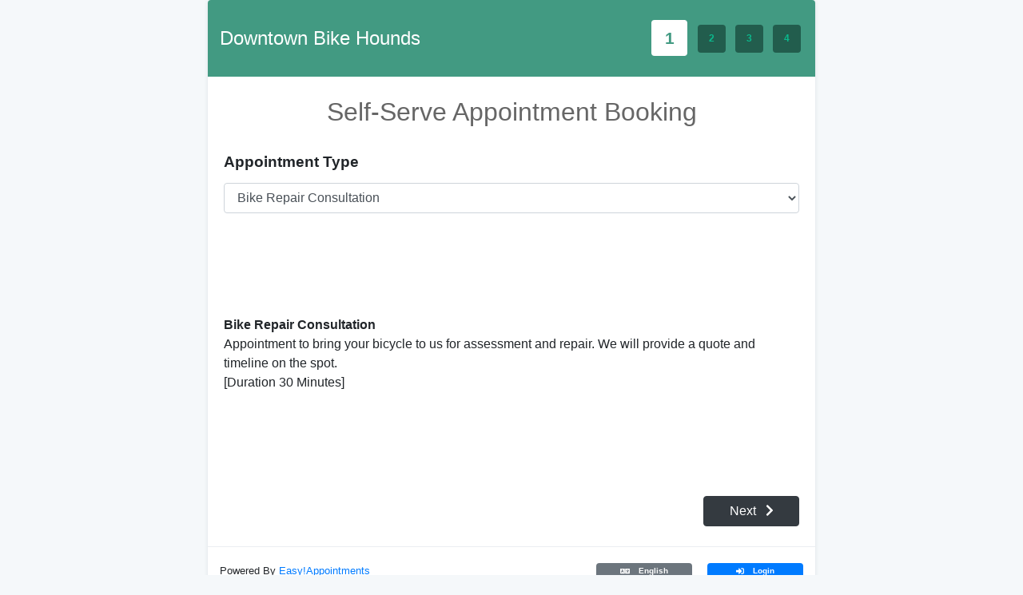

--- FILE ---
content_type: text/html; charset=UTF-8
request_url: https://book.bikehounds.ca/
body_size: 13062
content:
<!DOCTYPE html>
<html lang="en">
<head>
    <meta charset="utf-8">
    <meta http-equiv="X-UA-Compatible" content="IE=edge">
    <meta name="viewport" content="width=device-width, initial-scale=1">
    <meta name="theme-color" content="#35A768">

    <title>Book Appointment With Downtown Bike Hounds</title>

    <link rel="stylesheet" type="text/css" href="https://book.bikehounds.ca/assets/ext/bootstrap/css/bootstrap.min.css?729RF">
    <link rel="stylesheet" type="text/css" href="https://book.bikehounds.ca/assets/ext/jquery-ui/jquery-ui.min.css?729RF">
    <link rel="stylesheet" type="text/css" href="https://book.bikehounds.ca/assets/ext/cookieconsent/cookieconsent.min.css?729RF">
    <link rel="stylesheet" type="text/css" href="https://book.bikehounds.ca/assets/css/frontend.min.css?729RF">
    <link rel="stylesheet" type="text/css" href="https://book.bikehounds.ca/assets/css/general.min.css?729RF">

    <link rel="icon" type="image/x-icon" href="https://book.bikehounds.ca/assets/img/favicon.ico?729RF">
    <link rel="icon" sizes="192x192" href="https://book.bikehounds.ca/assets/img/logo.png?729RF">

    <script src="https://book.bikehounds.ca/assets/ext/fontawesome/js/fontawesome.min.js?729RF"></script>
    <script src="https://book.bikehounds.ca/assets/ext/fontawesome/js/solid.min.js?729RF"></script>
</head>

<body>
<div id="main" class="container">
    <div class="row wrapper">
        <div id="book-appointment-wizard" class="col-12 col-lg-10 col-xl-8">

            <!-- FRAME TOP BAR -->

            <div id="header">
                <span id="company-name">Downtown Bike Hounds</span>

                <div id="steps">
                    <div id="step-1" class="book-step active-step"
                         data-tippy-content="Self-Serve Appointment Booking">
                        <strong>1</strong>
                    </div>

                    <div id="step-2" class="book-step" data-toggle="tooltip"
                         data-tippy-content="Appointment Date & Time">
                        <strong>2</strong>
                    </div>
                    <div id="step-3" class="book-step" data-toggle="tooltip"
                         data-tippy-content="Customer Information">
                        <strong>3</strong>
                    </div>
                    <div id="step-4" class="book-step" data-toggle="tooltip"
                         data-tippy-content="Appointment Confirmation">
                        <strong>4</strong>
                    </div>
                </div>
            </div>

            
            

            <!-- SELECT SERVICE AND PROVIDER -->

            <div id="wizard-frame-1" class="wizard-frame">
                <div class="frame-container">
                    <h2 class="frame-title">Self-Serve Appointment Booking</h2>

                    <div class="row frame-content">
                        <div class="col">
                            <div class="form-group">
                                <label for="select-service">
                                    <strong>Appointment Type</strong>
                                </label>

                                <select id="select-service" class="form-control">
                                    <option value="1">Bike Repair Consultation</option><option value="2">Bike Repair Pick-Up</option><option value="3">Private Shopping Appointment</option>                                </select>
                            </div>

                            <div class="form-group" style="visibility:hidden">
                                <label for="select-provider">
                                    <strong>Provider</strong>
                                </label>

                                <select id="select-provider" class="form-control"></select>
                            </div>

                            <div id="service-description"></div>
                        </div>
                    </div>
                </div>

                <div class="command-buttons">
                    <span>&nbsp;</span>

                    <button type="button" id="button-next-1" class="btn button-next btn-dark"
                            data-step_index="1">
                        Next                        <i class="fas fa-chevron-right ml-2"></i>
                    </button>
                </div>
            </div>

            <!-- SELECT APPOINTMENT DATE -->

            <div id="wizard-frame-2" class="wizard-frame" style="display:none;">
                <div class="frame-container">

                    <h2 class="frame-title">Appointment Date & Time</h2>

                    <div class="row frame-content">
                        <div class="col-12 col-md-6">
                            <div id="select-date"></div>
                        </div>

                        <div class="col-12 col-md-6">
                            <div id="select-time">
                                <div class="form-group">
                                    <label for="select-timezone">Timezone</label>
                                    <select id="select-timezone" class="form-control" value="UTC">
            <optgroup label="UTC">
                            <option value="UTC">UTC</option>
                    </optgroup>
            <optgroup label="America">
                            <option value="America/Adak">Adak (-10:00)</option>
                            <option value="America/Atka">Atka (-10:00)</option>
                            <option value="America/Anchorage">Anchorage (-9:00)</option>
                            <option value="America/Juneau">Juneau (-9:00)</option>
                            <option value="America/Nome">Nome (-9:00)</option>
                            <option value="America/Yakutat">Yakutat (-9:00)</option>
                            <option value="America/Dawson">Dawson (-8:00)</option>
                            <option value="America/Ensenada">Ensenada (-8:00)</option>
                            <option value="America/Los_Angeles">Los_Angeles (-8:00)</option>
                            <option value="America/Tijuana">Tijuana (-8:00)</option>
                            <option value="America/Vancouver">Vancouver (-8:00)</option>
                            <option value="America/Whitehorse">Whitehorse (-8:00)</option>
                            <option value="America/Boise">Boise (-7:00)</option>
                            <option value="America/Cambridge_Bay">Cambridge_Bay (-7:00)</option>
                            <option value="America/Chihuahua">Chihuahua (-7:00)</option>
                            <option value="America/Dawson_Creek">Dawson_Creek (-7:00)</option>
                            <option value="America/Denver">Denver (-7:00)</option>
                            <option value="America/Edmonton">Edmonton (-7:00)</option>
                            <option value="America/Hermosillo">Hermosillo (-7:00)</option>
                            <option value="America/Inuvik">Inuvik (-7:00)</option>
                            <option value="America/Mazatlan">Mazatlan (-7:00)</option>
                            <option value="America/Phoenix">Phoenix (-7:00)</option>
                            <option value="America/Shiprock">Shiprock (-7:00)</option>
                            <option value="America/Yellowknife">Yellowknife (-7:00)</option>
                            <option value="America/Belize">Belize (-6:00)</option>
                            <option value="America/Cancun">Cancun (-6:00)</option>
                            <option value="America/Chicago">Chicago (-6:00)</option>
                            <option value="America/Costa_Rica">Costa_Rica (-6:00)</option>
                            <option value="America/El_Salvador">El_Salvador (-6:00)</option>
                            <option value="America/Guatemala">Guatemala (-6:00)</option>
                            <option value="America/Knox_IN">Knox_IN (-6:00)</option>
                            <option value="America/Managua">Managua (-6:00)</option>
                            <option value="America/Menominee">Menominee (-6:00)</option>
                            <option value="America/Merida">Merida (-6:00)</option>
                            <option value="America/Mexico_City">Mexico_City (-6:00)</option>
                            <option value="America/Monterrey">Monterrey (-6:00)</option>
                            <option value="America/Rainy_River">Rainy_River (-6:00)</option>
                            <option value="America/Rankin_Inlet">Rankin_Inlet (-6:00)</option>
                            <option value="America/Regina">Regina (-6:00)</option>
                            <option value="America/Swift_Current">Swift_Current (-6:00)</option>
                            <option value="America/Tegucigalpa">Tegucigalpa (-6:00)</option>
                            <option value="America/Winnipeg">Winnipeg (-6:00)</option>
                            <option value="America/Atikokan">Atikokan (-5:00)</option>
                            <option value="America/Bogota">Bogota (-5:00)</option>
                            <option value="America/Cayman">Cayman (-5:00)</option>
                            <option value="America/Coral_Harbour">Coral_Harbour (-5:00)</option>
                            <option value="America/Detroit">Detroit (-5:00)</option>
                            <option value="America/Fort_Wayne">Fort_Wayne (-5:00)</option>
                            <option value="America/Grand_Turk">Grand_Turk (-5:00)</option>
                            <option value="America/Guayaquil">Guayaquil (-5:00)</option>
                            <option value="America/Havana">Havana (-5:00)</option>
                            <option value="America/Indianapolis">Indianapolis (-5:00)</option>
                            <option value="America/Iqaluit">Iqaluit (-5:00)</option>
                            <option value="America/Jamaica">Jamaica (-5:00)</option>
                            <option value="America/Lima">Lima (-5:00)</option>
                            <option value="America/Louisville">Louisville (-5:00)</option>
                            <option value="America/Montreal">Montreal (-5:00)</option>
                            <option value="America/Nassau">Nassau (-5:00)</option>
                            <option value="America/New_York">New_York (-5:00)</option>
                            <option value="America/Nipigon">Nipigon (-5:00)</option>
                            <option value="America/Panama">Panama (-5:00)</option>
                            <option value="America/Pangnirtung">Pangnirtung (-5:00)</option>
                            <option value="America/Port-au-Prince">Port-au-Prince (-5:00)</option>
                            <option value="America/Resolute">Resolute (-5:00)</option>
                            <option value="America/Thunder_Bay">Thunder_Bay (-5:00)</option>
                            <option value="America/Toronto">Toronto (-5:00)</option>
                            <option value="America/Caracas">Caracas (-4:-30)</option>
                            <option value="America/Anguilla">Anguilla (-4:00)</option>
                            <option value="America/Antigua">Antigua (-4:00)</option>
                            <option value="America/Aruba">Aruba (-4:00)</option>
                            <option value="America/Asuncion">Asuncion (-4:00)</option>
                            <option value="America/Barbados">Barbados (-4:00)</option>
                            <option value="America/Blanc-Sablon">Blanc-Sablon (-4:00)</option>
                            <option value="America/Boa_Vista">Boa_Vista (-4:00)</option>
                            <option value="America/Campo_Grande">Campo_Grande (-4:00)</option>
                            <option value="America/Cuiaba">Cuiaba (-4:00)</option>
                            <option value="America/Curacao">Curacao (-4:00)</option>
                            <option value="America/Dominica">Dominica (-4:00)</option>
                            <option value="America/Eirunepe">Eirunepe (-4:00)</option>
                            <option value="America/Glace_Bay">Glace_Bay (-4:00)</option>
                            <option value="America/Goose_Bay">Goose_Bay (-4:00)</option>
                            <option value="America/Grenada">Grenada (-4:00)</option>
                            <option value="America/Guadeloupe">Guadeloupe (-4:00)</option>
                            <option value="America/Guyana">Guyana (-4:00)</option>
                            <option value="America/Halifax">Halifax (-4:00)</option>
                            <option value="America/La_Paz">La_Paz (-4:00)</option>
                            <option value="America/Manaus">Manaus (-4:00)</option>
                            <option value="America/Marigot">Marigot (-4:00)</option>
                            <option value="America/Martinique">Martinique (-4:00)</option>
                            <option value="America/Moncton">Moncton (-4:00)</option>
                            <option value="America/Montserrat">Montserrat (-4:00)</option>
                            <option value="America/Port_of_Spain">Port_of_Spain (-4:00)</option>
                            <option value="America/Porto_Acre">Porto_Acre (-4:00)</option>
                            <option value="America/Porto_Velho">Porto_Velho (-4:00)</option>
                            <option value="America/Puerto_Rico">Puerto_Rico (-4:00)</option>
                            <option value="America/Rio_Branco">Rio_Branco (-4:00)</option>
                            <option value="America/Santiago">Santiago (-4:00)</option>
                            <option value="America/Santo_Domingo">Santo_Domingo (-4:00)</option>
                            <option value="America/St_Barthelemy">St_Barthelemy (-4:00)</option>
                            <option value="America/St_Kitts">St_Kitts (-4:00)</option>
                            <option value="America/St_Lucia">St_Lucia (-4:00)</option>
                            <option value="America/St_Thomas">St_Thomas (-4:00)</option>
                            <option value="America/St_Vincent">St_Vincent (-4:00)</option>
                            <option value="America/Thule">Thule (-4:00)</option>
                            <option value="America/Tortola">Tortola (-4:00)</option>
                            <option value="America/Virgin">Virgin (-4:00)</option>
                            <option value="America/St_Johns">St_Johns (-3:-30)</option>
                            <option value="America/Araguaina">Araguaina (-3:00)</option>
                            <option value="America/Bahia">Bahia (-3:00)</option>
                            <option value="America/Belem">Belem (-3:00)</option>
                            <option value="America/Buenos_Aires">Buenos_Aires (-3:00)</option>
                            <option value="America/Catamarca">Catamarca (-3:00)</option>
                            <option value="America/Cayenne">Cayenne (-3:00)</option>
                            <option value="America/Cordoba">Cordoba (-3:00)</option>
                            <option value="America/Fortaleza">Fortaleza (-3:00)</option>
                            <option value="America/Godthab">Godthab (-3:00)</option>
                            <option value="America/Jujuy">Jujuy (-3:00)</option>
                            <option value="America/Maceio">Maceio (-3:00)</option>
                            <option value="America/Mendoza">Mendoza (-3:00)</option>
                            <option value="America/Miquelon">Miquelon (-3:00)</option>
                            <option value="America/Montevideo">Montevideo (-3:00)</option>
                            <option value="America/Paramaribo">Paramaribo (-3:00)</option>
                            <option value="America/Recife">Recife (-3:00)</option>
                            <option value="America/Rosario">Rosario (-3:00)</option>
                            <option value="America/Santarem">Santarem (-3:00)</option>
                            <option value="America/Sao_Paulo">Sao_Paulo (-3:00)</option>
                            <option value="America/Noronha">Noronha (-2:00)</option>
                            <option value="America/Scoresbysund">Scoresbysund (-1:00)</option>
                            <option value="America/Danmarkshavn">Danmarkshavn (+0:00)</option>
                    </optgroup>
            <optgroup label="Canada">
                            <option value="Canada/Pacific">Pacific (-8:00)</option>
                            <option value="Canada/Yukon">Yukon (-8:00)</option>
                            <option value="Canada/Mountain">Mountain (-7:00)</option>
                            <option value="Canada/Central">Central (-6:00)</option>
                            <option value="Canada/East-Saskatchewan">East-Saskatchewan (-6:00)</option>
                            <option value="Canada/Saskatchewan">Saskatchewan (-6:00)</option>
                            <option value="Canada/Eastern">Eastern (-5:00)</option>
                            <option value="Canada/Atlantic">Atlantic (-4:00)</option>
                            <option value="Canada/Newfoundland">Newfoundland (-3:-30)</option>
                    </optgroup>
            <optgroup label="Mexico">
                            <option value="Mexico/BajaNorte">BajaNorte (-8:00)</option>
                            <option value="Mexico/BajaSur">BajaSur (-7:00)</option>
                            <option value="Mexico/General">General (-6:00)</option>
                    </optgroup>
            <optgroup label="Chile">
                            <option value="Chile/EasterIsland">EasterIsland (-6:00)</option>
                            <option value="Chile/Continental">Continental (-4:00)</option>
                    </optgroup>
            <optgroup label="Antarctica">
                            <option value="Antarctica/Palmer">Palmer (-4:00)</option>
                            <option value="Antarctica/Rothera">Rothera (-3:00)</option>
                            <option value="Antarctica/Syowa">Syowa (+3:00)</option>
                            <option value="Antarctica/Mawson">Mawson (+6:00)</option>
                            <option value="Antarctica/Vostok">Vostok (+6:00)</option>
                            <option value="Antarctica/Davis">Davis (+7:00)</option>
                            <option value="Antarctica/Casey">Casey (+8:00)</option>
                            <option value="Antarctica/DumontDUrville">DumontDUrville (+10:00)</option>
                            <option value="Antarctica/McMurdo">McMurdo (+12:00)</option>
                            <option value="Antarctica/South_Pole">South_Pole (+12:00)</option>
                    </optgroup>
            <optgroup label="Atlantic">
                            <option value="Atlantic/Bermuda">Bermuda (-4:00)</option>
                            <option value="Atlantic/Stanley">Stanley (-4:00)</option>
                            <option value="Atlantic/South_Georgia">South_Georgia (-2:00)</option>
                            <option value="Atlantic/Azores">Azores (-1:00)</option>
                            <option value="Atlantic/Cape_Verde">Cape_Verde (-1:00)</option>
                            <option value="Atlantic/Canary">Canary (+0:00)</option>
                            <option value="Atlantic/Faeroe">Faeroe (+0:00)</option>
                            <option value="Atlantic/Faroe">Faroe (+0:00)</option>
                            <option value="Atlantic/Madeira">Madeira (+0:00)</option>
                            <option value="Atlantic/Reykjavik">Reykjavik (+0:00)</option>
                            <option value="Atlantic/St_Helena">St_Helena (+0:00)</option>
                            <option value="Atlantic/Jan_Mayen">Jan_Mayen (+1:00)</option>
                    </optgroup>
            <optgroup label="Brazil">
                            <option value="Brazil/Acre">Acre (-4:00)</option>
                            <option value="Brazil/West">West (-4:00)</option>
                            <option value="Brazil/East">East (-3:00)</option>
                            <option value="Brazil/DeNoronha">DeNoronha (-2:00)</option>
                    </optgroup>
            <optgroup label="Africa">
                            <option value="Africa/Abidjan">Abidjan (+0:00)</option>
                            <option value="Africa/Accra">Accra (+0:00)</option>
                            <option value="Africa/Bamako">Bamako (+0:00)</option>
                            <option value="Africa/Banjul">Banjul (+0:00)</option>
                            <option value="Africa/Bissau">Bissau (+0:00)</option>
                            <option value="Africa/Casablanca">Casablanca (+0:00)</option>
                            <option value="Africa/Conakry">Conakry (+0:00)</option>
                            <option value="Africa/Dakar">Dakar (+0:00)</option>
                            <option value="Africa/El_Aaiun">El_Aaiun (+0:00)</option>
                            <option value="Africa/Freetown">Freetown (+0:00)</option>
                            <option value="Africa/Lome">Lome (+0:00)</option>
                            <option value="Africa/Monrovia">Monrovia (+0:00)</option>
                            <option value="Africa/Nouakchott">Nouakchott (+0:00)</option>
                            <option value="Africa/Ouagadougou">Ouagadougou (+0:00)</option>
                            <option value="Africa/Sao_Tome">Sao_Tome (+0:00)</option>
                            <option value="Africa/Timbuktu">Timbuktu (+0:00)</option>
                            <option value="Africa/Algiers">Algiers (+1:00)</option>
                            <option value="Africa/Bangui">Bangui (+1:00)</option>
                            <option value="Africa/Brazzaville">Brazzaville (+1:00)</option>
                            <option value="Africa/Ceuta">Ceuta (+1:00)</option>
                            <option value="Africa/Douala">Douala (+1:00)</option>
                            <option value="Africa/Kinshasa">Kinshasa (+1:00)</option>
                            <option value="Africa/Lagos">Lagos (+1:00)</option>
                            <option value="Africa/Libreville">Libreville (+1:00)</option>
                            <option value="Africa/Luanda">Luanda (+1:00)</option>
                            <option value="Africa/Malabo">Malabo (+1:00)</option>
                            <option value="Africa/Ndjamena">Ndjamena (+1:00)</option>
                            <option value="Africa/Niamey">Niamey (+1:00)</option>
                            <option value="Africa/Porto-Novo">Porto-Novo (+1:00)</option>
                            <option value="Africa/Tunis">Tunis (+1:00)</option>
                            <option value="Africa/Windhoek">Windhoek (+1:00)</option>
                            <option value="Africa/Blantyre">Blantyre (+2:00)</option>
                            <option value="Africa/Bujumbura">Bujumbura (+2:00)</option>
                            <option value="Africa/Cairo">Cairo (+2:00)</option>
                            <option value="Africa/Gaborone">Gaborone (+2:00)</option>
                            <option value="Africa/Harare">Harare (+2:00)</option>
                            <option value="Africa/Johannesburg">Johannesburg (+2:00)</option>
                            <option value="Africa/Kigali">Kigali (+2:00)</option>
                            <option value="Africa/Lubumbashi">Lubumbashi (+2:00)</option>
                            <option value="Africa/Lusaka">Lusaka (+2:00)</option>
                            <option value="Africa/Maputo">Maputo (+2:00)</option>
                            <option value="Africa/Maseru">Maseru (+2:00)</option>
                            <option value="Africa/Mbabane">Mbabane (+2:00)</option>
                            <option value="Africa/Tripoli">Tripoli (+2:00)</option>
                            <option value="Africa/Addis_Ababa">Addis_Ababa (+3:00)</option>
                            <option value="Africa/Asmara">Asmara (+3:00)</option>
                            <option value="Africa/Asmera">Asmera (+3:00)</option>
                            <option value="Africa/Dar_es_Salaam">Dar_es_Salaam (+3:00)</option>
                            <option value="Africa/Djibouti">Djibouti (+3:00)</option>
                            <option value="Africa/Kampala">Kampala (+3:00)</option>
                            <option value="Africa/Khartoum">Khartoum (+3:00)</option>
                            <option value="Africa/Mogadishu">Mogadishu (+3:00)</option>
                            <option value="Africa/Nairobi">Nairobi (+3:00)</option>
                    </optgroup>
            <optgroup label="Europe">
                            <option value="Europe/Belfast">Belfast (+0:00)</option>
                            <option value="Europe/Dublin">Dublin (+0:00)</option>
                            <option value="Europe/Guernsey">Guernsey (+0:00)</option>
                            <option value="Europe/Isle_of_Man">Isle_of_Man (+0:00)</option>
                            <option value="Europe/Jersey">Jersey (+0:00)</option>
                            <option value="Europe/Lisbon">Lisbon (+0:00)</option>
                            <option value="Europe/London">London (+0:00)</option>
                            <option value="Europe/Amsterdam">Amsterdam (+1:00)</option>
                            <option value="Europe/Andorra">Andorra (+1:00)</option>
                            <option value="Europe/Belgrade">Belgrade (+1:00)</option>
                            <option value="Europe/Berlin">Berlin (+1:00)</option>
                            <option value="Europe/Bratislava">Bratislava (+1:00)</option>
                            <option value="Europe/Brussels">Brussels (+1:00)</option>
                            <option value="Europe/Budapest">Budapest (+1:00)</option>
                            <option value="Europe/Copenhagen">Copenhagen (+1:00)</option>
                            <option value="Europe/Gibraltar">Gibraltar (+1:00)</option>
                            <option value="Europe/Ljubljana">Ljubljana (+1:00)</option>
                            <option value="Europe/Luxembourg">Luxembourg (+1:00)</option>
                            <option value="Europe/Madrid">Madrid (+1:00)</option>
                            <option value="Europe/Malta">Malta (+1:00)</option>
                            <option value="Europe/Monaco">Monaco (+1:00)</option>
                            <option value="Europe/Oslo">Oslo (+1:00)</option>
                            <option value="Europe/Paris">Paris (+1:00)</option>
                            <option value="Europe/Podgorica">Podgorica (+1:00)</option>
                            <option value="Europe/Prague">Prague (+1:00)</option>
                            <option value="Europe/Rome">Rome (+1:00)</option>
                            <option value="Europe/San_Marino">San_Marino (+1:00)</option>
                            <option value="Europe/Sarajevo">Sarajevo (+1:00)</option>
                            <option value="Europe/Skopje">Skopje (+1:00)</option>
                            <option value="Europe/Stockholm">Stockholm (+1:00)</option>
                            <option value="Europe/Tirane">Tirane (+1:00)</option>
                            <option value="Europe/Vaduz">Vaduz (+1:00)</option>
                            <option value="Europe/Vatican">Vatican (+1:00)</option>
                            <option value="Europe/Vienna">Vienna (+1:00)</option>
                            <option value="Europe/Warsaw">Warsaw (+1:00)</option>
                            <option value="Europe/Zagreb">Zagreb (+1:00)</option>
                            <option value="Europe/Zurich">Zurich (+1:00)</option>
                            <option value="Europe/Athens">Athens (+2:00)</option>
                            <option value="Europe/Bucharest">Bucharest (+2:00)</option>
                            <option value="Europe/Chisinau">Chisinau (+2:00)</option>
                            <option value="Europe/Helsinki">Helsinki (+2:00)</option>
                            <option value="Europe/Istanbul">Istanbul (+2:00)</option>
                            <option value="Europe/Kaliningrad">Kaliningrad (+2:00)</option>
                            <option value="Europe/Kiev">Kiev (+2:00)</option>
                            <option value="Europe/Mariehamn">Mariehamn (+2:00)</option>
                            <option value="Europe/Minsk">Minsk (+2:00)</option>
                            <option value="Europe/Nicosia">Nicosia (+2:00)</option>
                            <option value="Europe/Riga">Riga (+2:00)</option>
                            <option value="Europe/Simferopol">Simferopol (+2:00)</option>
                            <option value="Europe/Sofia">Sofia (+2:00)</option>
                            <option value="Europe/Tallinn">Tallinn (+2:00)</option>
                            <option value="Europe/Tiraspol">Tiraspol (+2:00)</option>
                            <option value="Europe/Uzhgorod">Uzhgorod (+2:00)</option>
                            <option value="Europe/Vilnius">Vilnius (+2:00)</option>
                            <option value="Europe/Zaporozhye">Zaporozhye (+2:00)</option>
                            <option value="Europe/Moscow">Moscow (+3:00)</option>
                            <option value="Europe/Volgograd">Volgograd (+3:00)</option>
                            <option value="Europe/Samara">Samara (+4:00)</option>
                    </optgroup>
            <optgroup label="Arctic">
                            <option value="Arctic/Longyearbyen">Longyearbyen (+1:00)</option>
                    </optgroup>
            <optgroup label="Asia">
                            <option value="Asia/Amman">Amman (+2:00)</option>
                            <option value="Asia/Beirut">Beirut (+2:00)</option>
                            <option value="Asia/Damascus">Damascus (+2:00)</option>
                            <option value="Asia/Gaza">Gaza (+2:00)</option>
                            <option value="Asia/Istanbul">Istanbul (+2:00)</option>
                            <option value="Asia/Jerusalem">Jerusalem (+2:00)</option>
                            <option value="Asia/Nicosia">Nicosia (+2:00)</option>
                            <option value="Asia/Tel_Aviv">Tel_Aviv (+2:00)</option>
                            <option value="Asia/Aden">Aden (+3:00)</option>
                            <option value="Asia/Baghdad">Baghdad (+3:00)</option>
                            <option value="Asia/Bahrain">Bahrain (+3:00)</option>
                            <option value="Asia/Kuwait">Kuwait (+3:00)</option>
                            <option value="Asia/Qatar">Qatar (+3:00)</option>
                            <option value="Asia/Tehran">Tehran (+3:30)</option>
                            <option value="Asia/Baku">Baku (+4:00)</option>
                            <option value="Asia/Dubai">Dubai (+4:00)</option>
                            <option value="Asia/Muscat">Muscat (+4:00)</option>
                            <option value="Asia/Tbilisi">Tbilisi (+4:00)</option>
                            <option value="Asia/Yerevan">Yerevan (+4:00)</option>
                            <option value="Asia/Kabul">Kabul (+4:30)</option>
                            <option value="Asia/Aqtau">Aqtau (+5:00)</option>
                            <option value="Asia/Aqtobe">Aqtobe (+5:00)</option>
                            <option value="Asia/Ashgabat">Ashgabat (+5:00)</option>
                            <option value="Asia/Ashkhabad">Ashkhabad (+5:00)</option>
                            <option value="Asia/Dushanbe">Dushanbe (+5:00)</option>
                            <option value="Asia/Karachi">Karachi (+5:00)</option>
                            <option value="Asia/Oral">Oral (+5:00)</option>
                            <option value="Asia/Samarkand">Samarkand (+5:00)</option>
                            <option value="Asia/Tashkent">Tashkent (+5:00)</option>
                            <option value="Asia/Yekaterinburg">Yekaterinburg (+5:00)</option>
                            <option value="Asia/Calcutta">Calcutta (+5:30)</option>
                            <option value="Asia/Colombo">Colombo (+5:30)</option>
                            <option value="Asia/Kolkata">Kolkata (+5:30)</option>
                            <option value="Asia/Katmandu">Katmandu (+5:45)</option>
                            <option value="Asia/Almaty">Almaty (+6:00)</option>
                            <option value="Asia/Bishkek">Bishkek (+6:00)</option>
                            <option value="Asia/Dacca">Dacca (+6:00)</option>
                            <option value="Asia/Dhaka">Dhaka (+6:00)</option>
                            <option value="Asia/Novosibirsk">Novosibirsk (+6:00)</option>
                            <option value="Asia/Omsk">Omsk (+6:00)</option>
                            <option value="Asia/Qyzylorda">Qyzylorda (+6:00)</option>
                            <option value="Asia/Thimbu">Thimbu (+6:00)</option>
                            <option value="Asia/Thimphu">Thimphu (+6:00)</option>
                            <option value="Asia/Rangoon">Rangoon (+6:30)</option>
                            <option value="Asia/Bangkok">Bangkok (+7:00)</option>
                            <option value="Asia/Ho_Chi_Minh">Ho_Chi_Minh (+7:00)</option>
                            <option value="Asia/Hovd">Hovd (+7:00)</option>
                            <option value="Asia/Jakarta">Jakarta (+7:00)</option>
                            <option value="Asia/Krasnoyarsk">Krasnoyarsk (+7:00)</option>
                            <option value="Asia/Phnom_Penh">Phnom_Penh (+7:00)</option>
                            <option value="Asia/Pontianak">Pontianak (+7:00)</option>
                            <option value="Asia/Saigon">Saigon (+7:00)</option>
                            <option value="Asia/Vientiane">Vientiane (+7:00)</option>
                            <option value="Asia/Brunei">Brunei (+8:00)</option>
                            <option value="Asia/Choibalsan">Choibalsan (+8:00)</option>
                            <option value="Asia/Chongqing">Chongqing (+8:00)</option>
                            <option value="Asia/Chungking">Chungking (+8:00)</option>
                            <option value="Asia/Harbin">Harbin (+8:00)</option>
                            <option value="Asia/Hong_Kong">Hong_Kong (+8:00)</option>
                            <option value="Asia/Irkutsk">Irkutsk (+8:00)</option>
                            <option value="Asia/Kashgar">Kashgar (+8:00)</option>
                            <option value="Asia/Kuala_Lumpur">Kuala_Lumpur (+8:00)</option>
                            <option value="Asia/Kuching">Kuching (+8:00)</option>
                            <option value="Asia/Macao">Macao (+8:00)</option>
                            <option value="Asia/Macau">Macau (+8:00)</option>
                            <option value="Asia/Makassar">Makassar (+8:00)</option>
                            <option value="Asia/Manila">Manila (+8:00)</option>
                            <option value="Asia/Shanghai">Shanghai (+8:00)</option>
                            <option value="Asia/Singapore">Singapore (+8:00)</option>
                            <option value="Asia/Taipei">Taipei (+8:00)</option>
                            <option value="Asia/Ujung_Pandang">Ujung_Pandang (+8:00)</option>
                            <option value="Asia/Ulaanbaatar">Ulaanbaatar (+8:00)</option>
                            <option value="Asia/Ulan_Bator">Ulan_Bator (+8:00)</option>
                            <option value="Asia/Urumqi">Urumqi (+8:00)</option>
                            <option value="Asia/Dili">Dili (+9:00)</option>
                            <option value="Asia/Jayapura">Jayapura (+9:00)</option>
                            <option value="Asia/Pyongyang">Pyongyang (+9:00)</option>
                            <option value="Asia/Seoul">Seoul (+9:00)</option>
                            <option value="Asia/Tokyo">Tokyo (+9:00)</option>
                            <option value="Asia/Yakutsk">Yakutsk (+9:00)</option>
                            <option value="Asia/Sakhalin">Sakhalin (+10:00)</option>
                            <option value="Asia/Vladivostok">Vladivostok (+10:00)</option>
                            <option value="Asia/Magadan">Magadan (+11:00)</option>
                            <option value="Asia/Anadyr">Anadyr (+12:00)</option>
                            <option value="Asia/Kamchatka">Kamchatka (+12:00)</option>
                    </optgroup>
            <optgroup label="Indian">
                            <option value="Indian/Antananarivo">Antananarivo (+3:00)</option>
                            <option value="Indian/Comoro">Comoro (+3:00)</option>
                            <option value="Indian/Mayotte">Mayotte (+3:00)</option>
                            <option value="Indian/Mahe">Mahe (+4:00)</option>
                            <option value="Indian/Mauritius">Mauritius (+4:00)</option>
                            <option value="Indian/Reunion">Reunion (+4:00)</option>
                            <option value="Indian/Kerguelen">Kerguelen (+5:00)</option>
                            <option value="Indian/Maldives">Maldives (+5:00)</option>
                            <option value="Indian/Chagos">Chagos (+6:00)</option>
                            <option value="Indian/Cocos">Cocos (+6:30)</option>
                            <option value="Indian/Christmas">Christmas (+7:00)</option>
                    </optgroup>
            <optgroup label="Australia">
                            <option value="Australia/Perth">Perth (+8:00)</option>
                            <option value="Australia/West">West (+8:00)</option>
                            <option value="Australia/Eucla">Eucla (+8:45)</option>
                            <option value="Australia/Adelaide">Adelaide (+9:30)</option>
                            <option value="Australia/Broken_Hill">Broken_Hill (+9:30)</option>
                            <option value="Australia/Darwin">Darwin (+9:30)</option>
                            <option value="Australia/North">North (+9:30)</option>
                            <option value="Australia/South">South (+9:30)</option>
                            <option value="Australia/Yancowinna">Yancowinna (+9:30)</option>
                            <option value="Australia/ACT">ACT (+10:00)</option>
                            <option value="Australia/Brisbane">Brisbane (+10:00)</option>
                            <option value="Australia/Canberra">Canberra (+10:00)</option>
                            <option value="Australia/Currie">Currie (+10:00)</option>
                            <option value="Australia/Hobart">Hobart (+10:00)</option>
                            <option value="Australia/Lindeman">Lindeman (+10:00)</option>
                            <option value="Australia/Melbourne">Melbourne (+10:00)</option>
                            <option value="Australia/NSW">NSW (+10:00)</option>
                            <option value="Australia/Queensland">Queensland (+10:00)</option>
                            <option value="Australia/Sydney">Sydney (+10:00)</option>
                            <option value="Australia/Tasmania">Tasmania (+10:00)</option>
                            <option value="Australia/Victoria">Victoria (+10:00)</option>
                            <option value="Australia/LHI">LHI (+10:30)</option>
                            <option value="Australia/Lord_Howe">Lord_Howe (+10:30)</option>
                    </optgroup>
    </select>
                                </div>

                                <div id="available-hours"></div>
                            </div>
                        </div>
                    </div>
                </div>

                <div class="command-buttons">
                    <button type="button" id="button-back-2" class="btn button-back btn-outline-secondary"
                            data-step_index="2">
                        <i class="fas fa-chevron-left mr-2"></i>
                        Back                    </button>
                    <button type="button" id="button-next-2" class="btn button-next btn-dark"
                            data-step_index="2">
                        Next                        <i class="fas fa-chevron-right ml-2"></i>
                    </button>
                </div>
            </div>

            <!-- ENTER CUSTOMER DATA -->

            <div id="wizard-frame-3" class="wizard-frame" style="display:none;">
                <div class="frame-container">

                    <h2 class="frame-title">Customer Information</h2>

                    <div class="row frame-content">
                        <div class="col-12 col-md-6">
                            <div class="form-group">
                                <label for="first-name" class="control-label">
                                    First Name                                    <span class="text-danger">*</span>
                                </label>
                                <input type="text" id="first-name" class="required form-control" maxlength="100"/>
                            </div>
                            <div class="form-group">
                                <label for="last-name" class="control-label">
                                    Last Name                                    <span class="text-danger">*</span>
                                </label>
                                <input type="text" id="last-name" class="required form-control" maxlength="120"/>
                            </div>
                            <div class="form-group">
                                <label for="email" class="control-label">
                                    Email                                    <span class="text-danger">*</span>
                                </label>
                                <input type="text" id="email" class="required form-control" maxlength="120"/>
                            </div>
                        </div>

                        <div class="col-12 col-md-6">
                            <div class="form-group">
                                <label for="phone-number" class="control-label">
                                    Phone Number                                    <span class="text-danger">*</span>                                </label>
                                <input type="text" id="phone-number" maxlength="60"
                                       class="required form-control"/>
                            </div>
                            <div class="form-group">
                                <label for="notes" class="control-label">
                                    Notes                                </label>
                                <textarea id="notes" maxlength="500" class="form-control" rows="4"></textarea>
                            </div>
                        </div>
                    </div>
                </div>

                
                
                <div class="command-buttons">
                    <button type="button" id="button-back-3" class="btn button-back btn-outline-secondary"
                            data-step_index="3">
                        <i class="fas fa-chevron-left mr-2"></i>
                        Back                    </button>
                    <button type="button" id="button-next-3" class="btn button-next btn-dark"
                            data-step_index="3">
                        Next                        <i class="fas fa-chevron-right ml-2"></i>
                    </button>
                </div>
            </div>

            <!-- APPOINTMENT DATA CONFIRMATION -->

            <div id="wizard-frame-4" class="wizard-frame" style="display:none;">
                <div class="frame-container">
                    <h2 class="frame-title">Appointment Confirmation</h2>
                    <div class="row frame-content">
                        <div id="appointment-details" class="col-12 col-md-6"></div>
                        <div id="customer-details" class="col-12 col-md-6"></div>
                    </div>
                                    </div>

                <div class="command-buttons">
                    <button type="button" id="button-back-4" class="btn button-back btn-outline-secondary"
                            data-step_index="4">
                        <i class="fas fa-chevron-left mr-2"></i>
                        Back                    </button>
                    <form id="book-appointment-form" style="display:inline-block" method="post">
                        <button id="book-appointment-submit" type="button" class="btn btn-success">
                            <i class="fas fa-check-square mr-2"></i>
                            Confirm                        </button>
                        <input type="hidden" name="csrfToken"/>
                        <input type="hidden" name="post_data"/>
                    </form>
                </div>
            </div>

            <!-- FRAME FOOTER -->

            <div id="frame-footer">
                <small>
                    <span class="footer-powered-by">
                        Powered By

                        <a href="https://easyappointments.org" target="_blank">Easy!Appointments</a>
                    </span>

                    <span class="footer-options">
                        <span id="select-language" class="badge badge-secondary">
                            <i class="fas fa-language mr-2"></i>
                            English                        </span>

                        <a class="backend-link badge badge-primary" href="https://book.bikehounds.ca/index.php/backend">
                            <i class="fas fa-sign-in-alt mr-2"></i>
                            Login                        </a>
                    </span>
                </small>
            </div>
        </div>
    </div>
</div>




<script>
    var GlobalVariables = {
        availableServices: [{"id":"1","name":"Bike Repair Consultation","duration":"30","price":"0.00","currency":"CAD","description":"Appointment to bring your bicycle to us for assessment and repair. We will provide a quote and timeline on the spot.","location":"","availabilities_type":"fixed","attendants_number":"1","id_service_categories":null,"category_name":null,"category_id":null},{"id":"2","name":"Bike Repair Pick-Up","duration":"10","price":"0.00","currency":"CAD","description":"Appointment to pick up and pay for a completed repair.","location":"","availabilities_type":"fixed","attendants_number":"1","id_service_categories":null,"category_name":null,"category_id":null},{"id":"3","name":"Private Shopping Appointment","duration":"15","price":"0.00","currency":"","description":"Appointment to visit the shop and browse or purchase items for your bike.","location":"","availabilities_type":"fixed","attendants_number":"1","id_service_categories":null,"category_name":null,"category_id":null}],
        availableProviders: [{"id":"2","first_name":"Bike Hounds","last_name":"Mechanics","services":["1","2","3"],"timezone":"America\/Toronto"}],
        baseUrl: "https:\/\/book.bikehounds.ca",
        manageMode: false,
        customerToken: false,
        dateFormat: "YMD",
        timeFormat: "regular",
        firstWeekday: "sunday",
        displayCookieNotice: false,
        appointmentData: [],
        providerData: [],
        customerData: [],
        displayAnyProvider: "1",
        csrfToken: "2adee9808c532961c8e1281f10d6b10a"    };

    var EALang = {"page_title":"Book Appointment With","service_and_provider":"Self-Serve Appointment Booking","select_service":"Select Service","select_provider":"Select Provider","duration":"Duration","minutes":"Minutes","price":"Price","back":"Back","appointment_date_and_time":"Appointment Date & Time","no_available_hours":"There are no available appointment hours for the selected date. Please choose another date.","appointment_hour_missing":"Please select an appointment hour before continuing.","customer_information":"Customer Information","first_name":"First Name","last_name":"Last Name","email":"Email","phone_number":"Phone Number","phone":"Phone","address":"Address","city":"City","zip_code":"Zip Code","notes":"Notes","language":"Language","no_language":"No language","fields_are_required":"Fields with * are required.","appointment_confirmation":"Appointment Confirmation","confirm":"Confirm","update":"Update","cancel_appointment_hint":"Press the \"Cancel\" button to remove the appointment from the company schedule.","cancel":"Cancel","appointment_registered":"Your appointment has been successfully registered.","cancel_appointment_title":"Cancel Appointment","appointment_cancelled":"Your appointment has been successfully cancelled.","appointment_cancelled_title":"Appointment Cancelled","reason":"Reason","appointment_removed_from_schedule":"The following appointment was removed from the company's schedule.","appointment_details_was_sent_to_you":"An email with the appointment details has been sent to you.","add_to_google_calendar":"Add to Google Calendar","appointment_booked":"Your appointment has been successfully booked.","thank_you_for_appointment":"Thank you for arranging an appointment with us. Below you can see the appointment details. Make changes by clicking the appointment link.","appointment_details_title":"Appointment Details","customer_details_title":"Customer Details","service":"Appointment Type","provider":"Provider","customer":"Customer","start":"Start","end":"End","name":"Name","appointment_link_title":"Appointment Link","success":"Success.","appointment_added_to_google_calendar":"Your appointment has been added to your Google Calendar account.","view_appointment_in_google_calendar":"Click here to view your appointment on Google Calendar.","appointment_added_to_your_plan":"A new appointment has been added to your plan.","appointment_link_description":"You can make changes by clicking the appointment link below.","appointment_locked":"Modification impossible.","appointment_locked_message":"The appointment cannot be changed less than {$limit} hours in advance.","appointment_not_found":"Appointment Not Found.","appointment_does_not_exist_in_db":"The appointment you requested does not exist in the system database anymore.","display_calendar":"Display Calendar","calendar":"Calendar","users":"Users","settings":"Settings","log_out":"Log Out","synchronize":"Synchronize","enable_sync":"Enable Sync","disable_sync":"Disable Sync","reload":"Reload","appointment":"Appointment","unavailable":"Unavailable","week":"Week","month":"Month","today":"Today","not_working":"Not Working","break":"Break","add":"Add","edit":"Edit","hello":"Hello","all_day":"All Day","manage_appointment_record_hint":"Manage all the appointment records of the available providers and services.","select_filter_item_hint":"Select a provider or a service and view the appointments on the calendar.","enable_appointment_sync_hint":"Enable appointment synchronization with provider's Google Calendar account.","manage_customers_hint":"Manage the registered customers and view their booking history.","manage_services_hint":"Manage the available services and categories of the system.","manage_users_hint":"Manage the backend users (admins, providers, secretaries).","settings_hint":"Set system and user settings.","log_out_hint":"Log out of the system.","unavailable_periods_hint":"During unavailable periods the provider won't accept new appointments.","new_appointment_hint":"Create a new appointment and store it into the database.","reload_appointments_hint":"Reload calendar appointments.","trigger_google_sync_hint":"Trigger the Google Calendar synchronization process.","appointment_updated":"Appointment updated successfully.","undo":"Undo","appointment_details_changed":"Appointment details have changed.","appointment_changes_saved":"Appointment changes have been successfully saved.","save":"Save","new":"New","select":"Select","hide":"Hide","type_to_filter_customers":"Type to filter customers.","clear_fields_add_existing_customer_hint":"Clear the fields and enter a new customer.","pick_existing_customer_hint":"Pick an existing customer.","new_appointment_title":"New Appointment","edit_appointment_title":"Edit Appointment","delete_appointment_title":"Delete Appointment","write_appointment_removal_reason":"Please take a minute to write the reason you are deleting the appointment:","appointment_saved":"Appointment saved successfully.","new_unavailable_title":"New Unavailable Period","edit_unavailable_title":"Edit Unavailable Period","unavailable_saved":"Unavailable period saved successfully.","start_date_before_end_error":"Start date value is latter than end date.","invalid_email":"Invalid email address.","customers":"Customers","details":"Details","no_records_found":"No records found...","services":"Services","duration_minutes":"Duration (Minutes)","currency":"Currency","category":"Category","no_category":"No Category","description":"Description","categories":"Categories","admins":"Admins","providers":"Providers","secretaries":"Secretaries","mobile_number":"Mobile Number","mobile":"Mobile","state":"State","username":"Username","password":"Password","retype_password":"Retype Password","receive_notifications":"Receive Notifications","passwords_mismatch":"Passwords mismatch.","admin_saved":"Admin saved successfully.","provider_saved":"Provider saved successfully.","secretary_saved":"Secretary saved successfully.","admin_deleted":"Admin deleted successfully.","provider_deleted":"Provider deleted successfully.","secretary_deleted":"Secretary deleted successfully.","service_saved":"Service saved successfully.","service_category_saved":"Service category saved successfully.","service_deleted":"Service deleted successfully.","service_category_deleted":"Service category deleted successfully.","customer_saved":"Customer saved successfully.","customer_deleted":"Customer deleted successfully.","current_view":"Current View","working_plan":"Working Plan","reset_plan":"Reset Plan","monday":"Monday","tuesday":"Tuesday","wednesday":"Wednesday","thursday":"Thursday","friday":"Friday","saturday":"Saturday","sunday":"Sunday","breaks":"Breaks","add_breaks_during_each_day":"Add the working breaks during each day. During breaks the provider will not accept any appointments.","day":"Day","days":"Days","actions":"Actions","reset_working_plan_hint":"Reset the working plan back to the default values.","company_name":"Company Name","company_name_hint":"Company name will be displayed everywhere on the system (required).","company_email":"Company Email","company_email_hint":"This will be the company email address. It will be used as the sender and the reply address of the system emails (required).","company_link":"Company Link","company_link_hint":"Company link should point to the official website of the company (required).","go_to_booking_page":"Go To Home Page","settings_saved":"Settings saved successfully.","general":"General","business_logic":"Business Logic","current_user":"Current User","about_app":"About Easy!Appointments","edit_working_plan_hint":"Mark below the days and hours that your company will accept appointments. You will be able to adjust appointments in non-working hours but the customers will not be able to book appointments by themselves in non-working periods. This working plan will be the default for every new provider record, but you will be able to change each provider's plan separately by editing his record. After that you can add break periods.","edit_breaks_hint":"Add the working breaks during each day. These breaks will be applied for all new providers.","book_advance_timeout":"Book Advance Timeout","book_advance_timeout_hint":"Define the timeout (in minutes) before the customers can book or re-arrange appointments with the company.","timeout_minutes":"Timeout (Minutes)","about_app_info":"Easy!Appointments is a highly customizable web application that allows your customers to book appointments with you via the web. Moreover, it provides the ability to sync your data with Google Calendar, so you can use them with other services.","current_version":"Current Version","support":"Support","about_app_support":"If you encounter any problems when using Easy!Appointments you can search the official Google Group for answers. You might also need to create a new issue on the Google Code page in order to help the development progress.","official_website":"Official Website","google_plus_community":"Google+ Community","support_group":"Support Group","project_issues":"Project Issues","license":"License","about_app_license":"Easy!Appointments is licensed under the GPLv3 license. By using the code of Easy!Appointments in any way you are agreeing to the terms described in the following url:","logout_success":"You have been successfully logged out! Click on one of the following buttons to navigate to a different page.","book_appointment_title":"Book Appointment","backend_section":"Backend Section","you_need_to_login":"Welcome! You will need to login in order to view backend pages.","enter_username_here":"Enter your username here ...","enter_password_here":"Enter your password here ...","login":"Login","forgot_your_password":"Forgot Your Password?","login_failed":"Login failed, please enter the correct credentials and try again.","type_username_and_email_for_new_password":"Type your username and your email address to get your new password.","enter_email_here":"Enter your email here ...","regenerate_password":"Regenerate Password","go_to_login":"Go Back To Login Page","new_password_sent_with_email":"Your new password has been sent to you with an email.","new_account_password":"New Account Password","new_password_is":"Your new account password is $password. Please store this email to be able to retrieve your password if necessary. You can also change this password with a new one in the settings page.","delete_record_prompt":"Are you sure that you want to delete this record? This action cannot be undone.","delete_admin":"Delete Admin","delete_customer":"Delete Customer","delete_service":"Delete Service","delete_category":"Delete Service Category","delete_provider":"Delete Provider","delete_secretary":"Delete Secretary","delete_appointment":"Delete Appointment","delete_unavailable":"Delete Unavailable Period","delete":"Delete","unexpected_issues":"Unexpected Issues","unexpected_issues_message":"The operation could not complete due to unexpected issues.","close":"Close","page_not_found":"Page Not Found","page_not_found_message":"Unfortunately the page you requested does not exist. Please check your browser URL or head to another location using the buttons below.","error":"Error","no_privileges":"No Privileges","no_privileges_message":"You do not have the required privileges to view this page. Please navigate to a different section.","backend_calendar":"Backend Calendar","start_date_time":"Start Date \/ Time","end_date_time":"End Date \/ Time","licensed_under":"Licensed Under","unexpected_issues_occurred":"Unexpected issues occurred.","service_communication_error":"A server communication error occurred, please try again.","no_privileges_edit_appointments":"You do not have the required privileges to edit appointments.","unavailable_updated":"Unavailable time period updated successfully.","appointments":"Appointments","unexpected_warnings":"Unexpected Warnings","unexpected_warnings_message":"The operation completed but some warnings appeared.","filter":"Filter","clear":"Clear","uncategorized":"Uncategorized","username_already_exists":"Username already exists.","password_length_notice":"Password must be at least $number characters long.","general_settings":"General Settings","personal_information":"Personal Information","system_login":"System Login","user_settings_are_invalid":"User settings are invalid! Please review your settings and try again.","add_break":"Add Break","january":"January","february":"February","march":"March","april":"April","may":"May","june":"June","july":"July","august":"August","september":"September","october":"October","november":"November","december":"December","previous":"Previous","next":"Next","now":"Now","select_time":"Select Time","time":"Time","hour":"Hour","minute":"Minute","google_sync_completed":"Google synchronization completed successfully.","google_sync_failed":"Google synchronization failed: Could not establish server connection.","select_google_calendar":"Select Google Calendar","select_google_calendar_prompt":"Select the calendar that you want to sync your appointments. If you do not want to select a specific calendar the default one will be used.","google_calendar_selected":"Google calendar has been successfully selected.","oops_something_went_wrong":"Oops! Something Went Wrong.","could_not_add_to_google_calendar":"Your appointment could not be added to your Google Calendar account.","ea_update_success":"Easy!Appointments has been successfully updated.","require_captcha":"Require CAPTCHA","require_captcha_hint":"When enabled, the customers will have to type a random generated CAPTCHA string before booking\/updating an appointment.","captcha_is_wrong":"CAPTCHA verification failed, please try again.","any_provider":"Any Provider","requested_hour_is_unavailable":"The requested appointment is unfortunately not available. Please select a different hour for your appointment.","customer_notifications":"Customer Notifications","customer_notifications_hint":"Defines whether the customer will receive email notifications whenever there is a schedule change on one of his appointments.","date_format":"Date Format","date_format_hint":"Change the date display format (D - Date, M - Month, Y - Year).","time_format":"Time Format","time_format_hint":"Change the time display format (H - Hours, M - Minutes).","first_weekday":"First day of week","first_weekday_hint":"Set the first day of the calendar week.","google_analytics_code_hint":"Add your Google Analytics ID to be included in the booking page.","availabilities_type":"Availabilities Type","flexible":"Flexible","fixed":"Fixed","attendants_number":"Attendants Number","reset_working_plan":"Reset the working plan back to the default values.","legal_contents":"Legal Contents","cookie_notice":"Cookie Notice","display_cookie_notice":"Display Cookie Notice","cookie_notice_content":"Cookie Notice Content","terms_and_conditions":"Terms & Conditions","display_terms_and_conditions":"Display Terms & Conditions","terms_and_conditions_content":"Terms & Conditions Content","privacy_policy":"Privacy Policy","display_privacy_policy":"Display Privacy Policy","privacy_policy_content":"Privacy Policy Content","website_using_cookies_to_ensure_best_experience":"This website uses cookies to ensure you get the best experience on our website.","read_and_agree_to_terms_and_conditions":"I have read and agree to the {$link}Terms & Conditions{\/$link}.","read_and_agree_to_privacy_policy":"I have read and agree to the {$link}Privacy Policy{\/$link}.","delete_personal_information_hint":"Remove all your appointments and personal information from the system.","delete_personal_information":"Delete Personal Information","delete_personal_information_prompt":"Are you sure that you want to delete your personal information? This action cannot be undone.","location":"Location","working_plan_exception":"Working Plan Exception","working_plan_exceptions":"Working Plan Exceptions","working_plan_exceptions_hint":"Add a working plan exception day, outside the working plan.","new_working_plan_exception_title":"New Working Plan Exception","working_plan_exception_saved":"Working plan exception saved successfully.","working_plan_exception_deleted":"Working plan exception deleted successfully.","add_working_plan_exceptions_during_each_day":"Add working plan exceptions, outside the working plan.","add_working_plan_exception":"Add Working Plan Exception","require_phone_number":"Require phone number","require_phone_number_hint":"When enabled, customers and users will need to enter the customer's phone number when booking an appointment","check_spam_folder":"Please check your spam folder if the email does not arrive within a few minutes.","api_token_hint":"Set a secret token in order to enable the token based authentication of the Easy!Appointments API.","timezone":"Timezone","overwrite_existing_working_plans":"This will overwrite the existing provider working plans, are you sure that you want to continue?","working_plans_got_updated":"All the working plans got updated.","apply_to_all_providers":"Apply To All Providers","display_any_provider":"Display Any Provider Option","display_any_provider_hint":"The booking page will get an additional option that allows customers to book without specifying a provider.","load_more":"Load More","list":"List","default":"Default","table":"Table","date":"Date"};
    var availableLanguages = ["arabic","bulgarian","catalan","chinese","czech","danish","dutch","english","finnish","french","german","greek","hebrew","hindi","hungarian","italian","japanese","marathi","luxembourgish","polish","portuguese","portuguese-br","romanian","russian","slovak","spanish","turkish"];
</script>

<script src="https://book.bikehounds.ca/assets/js/general_functions.min.js?729RF"></script>
<script src="https://book.bikehounds.ca/assets/ext/jquery/jquery.min.js?729RF"></script>
<script src="https://book.bikehounds.ca/assets/ext/jquery-ui/jquery-ui.min.js?729RF"></script>
<script src="https://book.bikehounds.ca/assets/ext/cookieconsent/cookieconsent.min.js?729RF"></script>
<script src="https://book.bikehounds.ca/assets/ext/bootstrap/js/bootstrap.bundle.min.js?729RF"></script>
<script src="https://book.bikehounds.ca/assets/ext/popper/popper.min.js?729RF"></script>
<script src="https://book.bikehounds.ca/assets/ext/tippy/tippy-bundle.umd.min.js?729RF"></script>
<script src="https://book.bikehounds.ca/assets/ext/datejs/date.min.js?729RF"></script>
<script src="https://book.bikehounds.ca/assets/ext/moment/moment.min.js?729RF"></script>
<script src="https://book.bikehounds.ca/assets/ext/moment/moment-timezone-with-data.min.js?729RF"></script>
<script src="https://book.bikehounds.ca/assets/js/frontend_book_api.min.js?729RF"></script>
<script src="https://book.bikehounds.ca/assets/js/frontend_book.min.js?729RF"></script>

<script>
    $(function () {
        FrontendBook.initialize(true, GlobalVariables.manageMode);
        GeneralFunctions.enableLanguageSelection($('#select-language'));
    });
</script>

</body>
</html>


--- FILE ---
content_type: text/css
request_url: https://book.bikehounds.ca/assets/css/frontend.min.css?729RF
body_size: 1173
content:
root{display:block}body,html{height:100%}body{background-color:#f5f8fa}#main{min-height:100%}#book-appointment-wizard{background:#fff;min-height:480px;padding:0;margin:auto}#book-appointment-wizard #header{overflow:auto;height:auto;padding:20px 15px;background:#429a82}#book-appointment-wizard #company-name{float:none;display:block;text-align:center;font-size:24px;font-weight:lighter;color:#fff;margin:20px 0}#book-appointment-wizard #steps{float:none;display:block;overflow:auto;margin:15px auto;width:190px}#book-appointment-wizard #book-appointment-form #book-appointment-submit{width:100%;margin-right:0}#book-appointment-wizard #form-message{text-align:center;margin-bottom:30px}#book-appointment-wizard .wizard-frame{height:auto;padding:15px}#book-appointment-wizard .wizard-frame .frame-container{height:auto;min-height:500px;padding:15px 0}#book-appointment-wizard .frame-container .frame-title{font-weight:lighter;text-align:center;margin-bottom:30px;color:#666}#book-appointment-wizard .frame-container .frame-content{float:none}#book-appointment-wizard .wizard-frame .command-buttons{float:none;margin:15px auto;text-align:center}#book-appointment-wizard .wizard-frame .command-buttons .btn{min-width:120px;margin-right:10px}#book-appointment-wizard .wizard-frame .command-buttons .btn:last-child{margin-right:0}#book-appointment-wizard .wizard-frame #select-date{max-width:288px;margin:auto;padding:15px 0}#book-appointment-wizard .wizard-frame #select-date>.ui-datepicker{margin:auto}#book-appointment-wizard .wizard-frame #select-time{max-width:288px;margin:auto;padding:15px 0}#book-appointment-wizard .book-step{display:inline-block;height:35px;width:35px;float:left;background:#225d4d;padding:8px;margin-right:12px;margin-top:6px;border-radius:.25rem;transition:all .3s linear}#book-appointment-wizard .book-step:last-child{margin-right:0}#book-appointment-wizard .book-step strong{font-size:12px;display:block;text-align:center;color:#0bb98d;transition:all .3s linear;cursor:default}#book-appointment-wizard .active-step{display:inline-block;height:45px;width:45px;float:left;background:#fff;padding:7px;margin-right:13px;margin-top:0}#book-appointment-wizard .active-step strong{color:#429a82;font-size:21px}#book-appointment-wizard #frame-footer{padding:15px;text-align:center;border-top:1px solid #ebeef1}#book-appointment-wizard #available-hours{overflow:auto;margin:15px 0;padding-right:10px;width:auto;max-height:255px}#book-appointment-wizard #available-hours div{margin-right:30px}#book-appointment-wizard #available-hours .available-hour{margin-bottom:10px}#book-appointment-wizard #available-hours .selected-hour{background-color:#439a82;border-color:#439a82;color:#fff}#book-appointment-wizard .span3{min-width:270px}#book-appointment-wizard #select-timezone{margin-bottom:15px}#book-appointment-wizard #appointment-details p,#book-appointment-wizard #customer-details p{font-size:16px;line-height:28px}#book-appointment-wizard #wizard-frame-1 label{font-size:19px;margin-bottom:12px}#book-appointment-wizard #wizard-frame-1 select{margin-bottom:25px}#book-appointment-wizard .captcha-title{float:left;margin:7px 0 10px 0}#book-appointment-wizard .captcha-title .fa-sync-alt{cursor:pointer;transition:all .3s linear}#book-appointment-wizard .captcha-title .fa-sync-alt:hover{color:#1a865f}#book-appointment-wizard .captcha-image{float:left;margin-bottom:20px;border-radius:3px;box-shadow:1px 1px 4px rgba(0,0,0,.4)}#book-appointment-wizard .captcha-text{width:100%;margin-bottom:20px}#book-appointment-wizard #service-description{overflow-y:auto;clear:both;max-height:153px;box-shadow:none}#book-appointment-wizard #select-language,#book-appointment-wizard .backend-link{display:block;min-width:120px;margin:15px auto;padding:5px}.popover .popover-title{text-align:center}.popover .popover-content #language-list .language{margin:15px 0}@media (min-width:768px){.wrapper{min-height:100vh}#book-appointment-wizard{border-radius:.25rem;overflow:hidden;box-shadow:rgba(45,62,80,.12) 0 1px 5px 0}#book-appointment-wizard #company-name{display:inline-block;float:left;margin:10px auto}#book-appointment-wizard #steps{display:inline-block;float:right;margin:5px auto}#book-appointment-wizard .wizard-frame{padding:10px 20px}#book-appointment-wizard .wizard-frame .command-buttons{display:flex;justify-content:space-between}#book-appointment-wizard .captcha-title{margin-right:20px;margin-top:7px}#book-appointment-wizard .captcha-image{float:right}#book-appointment-wizard #select-language{width:100px;padding:5px;margin:5px auto}#book-appointment-wizard #frame-footer small{display:flex}#book-appointment-wizard .footer-options,#book-appointment-wizard .footer-powered-by{width:50%}#book-appointment-wizard .footer-powered-by{text-align:left;padding:5px 5px 5px 0}#book-appointment-wizard .footer-options{text-align:right}#book-appointment-wizard #select-language{display:inline-block;margin-right:15px}#book-appointment-wizard .backend-link{display:inline-block;min-width:120px;padding:5px;margin:5px auto}}#message-frame,#success-frame{background:#fff;border:1px solid #dddada;padding:70px}#message-frame #message-icon,#success-frame #success-icon{margin-top:20px;margin-right:20px}#message-frame .alert,#success-frame .alert{margin-top:20px}#message-frame,#success-frame{text-align:center;height:auto;border:none;padding:35px}#message-frame #message-icon,#success-frame #success-icon{width:64px;display:block;margin:auto;float:none!important}#success-frame .btn{margin-bottom:10px;width:80%;max-width:250px}@media (min-width:768px){#message-frame,#success-frame{height:100%}}.booking-header-bar{padding:15px 0;margin:0;background:#f3f2e7;border-bottom:1px solid #e4e1c9;text-align:center}.ui-dialog .ui-dialog-title{font-size:1.2em}@media (min-width:768px){.booking-header-bar{padding:15px 0;margin:0;background:#f3f2e7;border-bottom:1px solid #e4e1c9;text-align:left}}

--- FILE ---
content_type: text/css
request_url: https://book.bikehounds.ca/assets/css/general.min.css?729RF
body_size: 1547
content:
@-moz-document url-prefix(){body .checkbox input[type=checkbox]{float:left}}body .ui-widget{font-family:-apple-system,BlinkMacSystemFont,"Segoe UI",Roboto,"Helvetica Neue",Arial,"Noto Sans",sans-serif,"Apple Color Emoji","Segoe UI Emoji","Segoe UI Symbol","Noto Color Emoji";font-size:1.1em}body .ui-widget-overlay{background:#000 50% 50% repeat-x;opacity:.5;filter:Alpha(Opacity=50)}body .ui-dialog .ui-dialog-titlebar-close{display:none}body .ui-draggable .ui-dialog-titlebar{background:#429a82;color:#fff;font-size:1.2em;font-weight:lighter;padding:12px 10px;margin-bottom:10px;border:none;border-radius:0}body .ui-dialog{padding:0;z-index:2000;border:none!important;box-shadow:0 0 10px #333}body .ui-dialog .ui-dialog-buttonpane{padding:.3em 1em .3em .4em;border:none}body .ui-dialog .ui-dialog-buttonpane .btn{min-width:120px}body .ui-button .ui-icon,body .ui-button:hover .ui-icon{background-image:url(../ext/jquery-ui/images/ui-icons_222222_256x240.png)}body .ui-dialog #error-technical{max-width:500px}body .ui-widget.ui-widget-content{border:1px solid #429a82;padding:0}body #ui-datepicker-div{margin-top:5px;z-index:1100!important}body .ui-datepicker{width:auto;max-width:288px}body .ui-datepicker .ui-widget-header{border:none;background:#429a82;border-radius:0}body .ui-datepicker .ui-widget-header .ui-icon{background-image:url(../ext/jquery-ui/images/ui-icons_ffffff_256x240.png)}body .ui-datepicker .ui-datepicker-title{color:#fff;padding:8px 5px}body .ui-datepicker th{background:#429a82;color:#fff}body .ui-datepicker tbody tr:first-child td{margin-top:5px}body .ui-datepicker td a,body .ui-datepicker td span{border:none!important;background:0 0!important;color:#1a865f!important;text-align:center!important;width:32px;height:32px;line-height:2}html body .ui-datepicker td a.ui-state-active{color:#fff!important;font-weight:700!important;background:#429a82!important;border-radius:50px;width:24px;height:24px;line-height:1.2;margin:4px}body .ui-datepicker td a.ui-state-highlight{background:#80e3ad!important;border-radius:67px;color:#fff!important;width:24px;height:24px;line-height:1.2;margin:4px}body .ui-datepicker .ui-datepicker-prev-hover{top:2px!important;left:2px!important;background:#80e1ac;border-color:#80e1ac;border-radius:0;cursor:pointer}body .ui-datepicker .ui-datepicker-next-hover{top:2px!important;right:2px!important;background:#80e1ac;border-color:#80e1ac;border-radius:0;cursor:pointer}body .ui-datepicker .ui-slider-handle{border-radius:0;border-color:#429a82;background-color:#429a82}body .ui-priority-primary,body .ui-widget-content .ui-priority-primary,body .ui-widget-header .ui-priority-primary{font-weight:400}.ui-widget select,body .ui-widget button,body .ui-widget input,body .ui-widget textarea{font-family:-apple-system,BlinkMacSystemFont,"Segoe UI",Roboto,"Helvetica Neue",Arial,"Noto Sans",sans-serif,"Apple Color Emoji","Segoe UI Emoji","Segoe UI Symbol","Noto Color Emoji";font-size:1rem}body .ui-datepicker .ui-datepicker-buttonpane button{padding:6px 16px}.breaks tr:hover td{background:#ffffc2!important}.working-plan td{vertical-align:middle}.breaks td{vertical-align:middle}li.language{cursor:pointer}li.language:hover{color:#005580}#select-language{cursor:pointer;display:inline-block;padding:5px}#language-list{list-style:none;padding-left:0;max-height:500px;overflow-y:auto}.ui-timepicker-div .ui-widget-header{margin-bottom:8px}.ui-timepicker-div dl{text-align:left}.ui-timepicker-div dl dt{float:left;clear:left;padding:0 0 0 5px}.ui-timepicker-div dl dd{margin:0 10px 10px 40%}.ui-timepicker-div dl dd.ui_tpicker_time{margin-bottom:4px}.ui-timepicker-div dl dd.ui_tpicker_hour,.ui-timepicker-div dl dd.ui_tpicker_minute{padding-top:8px}.ui-timepicker-div td{font-size:90%}.ui-tpicker-grid-label{background:0 0;border:none;margin:0;padding:0}.ui-timepicker-div .ui_tpicker_unit_hide{display:none}.ui-timepicker-div .ui_tpicker_time .ui_tpicker_time_input{background:0 0;color:inherit;border:none;outline:0;width:95%}.ui-timepicker-div .ui_tpicker_time .ui_tpicker_time_input:focus{border-bottom-color:#aaa}.ui-timepicker-rtl{direction:rtl}.ui-timepicker-rtl dl{text-align:right;padding:0 5px 0 0}.ui-timepicker-rtl dl dt{float:right;clear:right}.ui-timepicker-rtl dl dd{margin:0 40% 10px 10px}.ui-timepicker-div.ui-timepicker-oneLine{padding-right:2px}.ui-timepicker-div.ui-timepicker-oneLine .ui_tpicker_time,.ui-timepicker-div.ui-timepicker-oneLine dt{display:none}.ui-timepicker-div.ui-timepicker-oneLine .ui_tpicker_time_label{display:block;padding-top:2px}.ui-timepicker-div.ui-timepicker-oneLine dl{text-align:right}.ui-timepicker-div.ui-timepicker-oneLine dl dd,.ui-timepicker-div.ui-timepicker-oneLine dl dd>div{display:inline-block;margin:0}.ui-timepicker-div.ui-timepicker-oneLine dl dd.ui_tpicker_minute:before,.ui-timepicker-div.ui-timepicker-oneLine dl dd.ui_tpicker_second:before{content:':';display:inline-block}.ui-timepicker-div.ui-timepicker-oneLine dl dd.ui_tpicker_microsec:before,.ui-timepicker-div.ui-timepicker-oneLine dl dd.ui_tpicker_millisec:before{content:'.';display:inline-block}.ui-timepicker-div.ui-timepicker-oneLine .ui_tpicker_unit_hide,.ui-timepicker-div.ui-timepicker-oneLine .ui_tpicker_unit_hide:before{display:none}.is-loading{position:relative}.is-loading:after,.is-loading:before{content:'';position:absolute;top:50%;left:50%}.animation:after{width:60px;height:60px;margin:-25px 0 0 -25px;border:5px solid rgba(0,0,0,.4);border-radius:50px}.animation:after{border-bottom-color:transparent;animation:spin 1s infinite linear}@keyframes spin{from{transform:rotate(0)}to{transform:rotate(360deg)}}@keyframes spin-reverse{from{transform:rotate(0)}to{transform:rotate(-360deg)}}.any-element{width:60px;height:60px;position:fixed;left:50vw;top:50vh;margin-left:-30px;margin-bottom:-30px}#message-box .card,#message-box pre{max-height:250px;max-width:500px}body .popover{max-width:400px}body .popover-body strong{min-width:90px;display:inline-block}body .popover-body button{font-size:1em;box-sizing:border-box;margin:0;height:2.1em;padding:0 .6em}body .popover-body a{margin-right:5px}.has-error .control-label,.has-error label{color:#dc3545}.has-error .form-control{border-color:#dc3545}body .clearfix{clear:both}

--- FILE ---
content_type: text/javascript
request_url: https://book.bikehounds.ca/assets/js/general_functions.min.js?729RF
body_size: 2014
content:
window.GeneralFunctions=window.GeneralFunctions||{},function(e){"use strict";document.addEventListener("DOMContentLoaded",function(){$(document).ajaxError(function(e,a,t,n){GeneralFunctions.ajaxFailureHandler(a,t,n)})}),e.displayMessageBox=function(e,a,t){e=e||"- No Title Provided -",a=a||"- No Message Provided -",t=t||[{text:EALang.close,click:function(){$("#message-box").dialog("close")}}],$("#message-box").dialog("destroy").remove(),$("<div/>",{id:"message-box",title:e,html:[$("<p/>",{html:a})]}).appendTo("body"),$("#message-box").dialog({autoOpen:!1,modal:!0,resize:"auto",width:"auto",height:"auto",resizable:!1,buttons:t,closeOnEscape:!0}),$("#message-box").dialog("open"),$(".ui-dialog .ui-dialog-buttonset button").addClass("btn btn-outline-secondary"),$("#message-box .ui-dialog-titlebar-close").hide()},e.centerElementOnPage=function(t){$(window).resize(function(){var e=($(window).width()-t.outerWidth())/2,a=0<(a=($(window).height()-t.outerHeight())/2)?a:20;t.css({position:"absolute",left:e,top:a})}),$(window).resize()},e.getUrlParameter=function(e,a){var t=e.substr(e.indexOf("?")).slice(1).split("&");for(var n in t){var r=t[n].split("=");if(1===r.length&&r[0]===a)return"";if(2===r.length&&r[0]===a)return decodeURIComponent(r[1])}return""},e.ISODateString=function(e){function a(e){return e<10?"0"+e:e}return e.getUTCFullYear()+"-"+a(e.getUTCMonth()+1)+"-"+a(e.getUTCDate())+"T"+a(e.getUTCHours())+":"+a(e.getUTCMinutes())+":"+a(e.getUTCSeconds())+"Z"},e.clone=function(e){if(!e||"object"!=typeof e)return e;var a;if(e instanceof Date)return(a=new Date).setTime(e.getTime()),a;if(e instanceof Array){a=[];for(var t=0,n=e.length;t<n;t++)a[t]=GeneralFunctions.clone(e[t]);return a}if(e instanceof Object){for(var r in a={},e)e.hasOwnProperty(r)&&(a[r]=GeneralFunctions.clone(e[r]));return a}throw new Error("Unable to copy obj! Its type isn't supported.")},e.validateEmail=function(e){return/^([^\x00-\x20\x22\x28\x29\x2c\x2e\x3a-\x3c\x3e\x40\x5b-\x5d\x7f-\xff]+|\x22([^\x0d\x22\x5c\x80-\xff]|\x5c[\x00-\x7f])*\x22)(\x2e([^\x00-\x20\x22\x28\x29\x2c\x2e\x3a-\x3c\x3e\x40\x5b-\x5d\x7f-\xff]+|\x22([^\x0d\x22\x5c\x80-\xff]|\x5c[\x00-\x7f])*\x22))*\x40([^\x00-\x20\x22\x28\x29\x2c\x2e\x3a-\x3c\x3e\x40\x5b-\x5d\x7f-\xff]+|\x5b([^\x0d\x5b-\x5d\x80-\xff]|\x5c[\x00-\x7f])*\x5d)(\x2e([^\x00-\x20\x22\x28\x29\x2c\x2e\x3a-\x3c\x3e\x40\x5b-\x5d\x7f-\xff]+|\x5b([^\x0d\x5b-\x5d\x80-\xff]|\x5c[\x00-\x7f])*\x5d))*$/.test(e)},e.upperCaseFirstLetter=function(e){return e.charAt(0).toUpperCase()+e.slice(1)},e.enableLanguageSelection=function(e){var a=$("<ul/>",{id:"language-list",html:availableLanguages.map(function(e){return $("<li/>",{class:"language","data-language":e,text:GeneralFunctions.upperCaseFirstLetter(e)})})});e.popover({placement:"top",title:"Select Language",content:a[0],html:!0,container:"body",trigger:"manual"}),e.on("click",function(e){e.stopPropagation(),0===$("#language-list").length?$(this).popover("show"):$(this).popover("hide"),$(this).toggleClass("active")}),$(document).on("click","li.language",function(){var e=GlobalVariables.baseUrl+"/index.php/backend_api/ajax_change_language",a={csrfToken:GlobalVariables.csrfToken,language:$(this).attr("data-language")};$.post(e,a).done(function(){document.location.reload(!0)})}),$(document).on("click",function(){e.popover("hide")})},e.ajaxFailureHandler=function(a,e,t){var n;console.error("Unexpected HTTP Error: ",a,e,t);try{n=JSON.parse(a.responseText)}catch(e){n={message:a.responseText}}n&&(GeneralFunctions.displayMessageBox(EALang.unexpected_issues,EALang.unexpected_issues_message),$("<div/>",{class:"card",html:[$("<div/>",{class:"card-body",html:n.message||"→ No error information provided."})]}).appendTo("#message-box"))},e.escapeHtml=function(e){return $("<div/>").text(e).html()},e.formatDate=function(e,a,t){var n,r="regular"===GlobalVariables.timeFormat?"h:mm tt":"HH:mm",o=t?" "+r:"";switch(a){case"DMY":n=Date.parse(e).toString("dd/MM/yyyy"+o);break;case"MDY":n=Date.parse(e).toString("MM/dd/yyyy"+o);break;case"YMD":n=Date.parse(e).toString("yyyy/MM/dd"+o);break;default:throw new Error("Invalid date format setting provided!",a)}return n},e.getWeekDayId=function(e){var a;switch(e.toLowerCase()){case"sunday":case"sun":a=0;break;case"monday":case"mon":a=1;break;case"tuesday":case"tue":a=2;break;case"wednesday":case"wed":a=3;break;case"thursday":case"thu":a=4;break;case"friday":case"fri":a=5;break;case"saturday":case"sat":a=6;break;default:throw new Error("Invalid weekday name provided!",e)}return a},e.getWeekdayName=function(e){var a;switch(e){case 0:a="sunday";break;case 1:a="monday";break;case 2:a="tuesday";break;case 3:a="wednesday";break;case 4:a="thursday";break;case 5:a="friday";break;case 6:a="saturday";break;default:throw new Error("Invalid weekday Id provided!",e)}return a},e.sortWeekDictionary=function(e,a){for(var t={},n=a;n<a+7;n++){var r=GeneralFunctions.getWeekdayName(n%7);t[r]=e[r]}return t},e.renderMapIcon=function(e){var a=[];return e.address&&a.push(e.address),e.city&&a.push(e.city),e.state&&a.push(e.state),e.zip_code&&a.push(e.zip_code),a.length?$("<div/>",{html:[$("<a/>",{href:"https://www.google.com/maps/place/"+a.join(","),target:"_blank",html:[$("<span/>",{class:"fas fa-map-marker-alt"})]})]}).html():""},e.renderMailIcon=function(e){return $("<div/>",{html:[$("<a/>",{href:"mailto:"+e,target:"_blank",html:[$("<span/>",{class:"fas fa-envelope"})]})]}).html()},e.renderPhoneIcon=function(e){return $("<div/>",{html:[$("<a/>",{href:"tel:"+e,target:"_blank",html:[$("<span/>",{class:"fas fa-phone-alt"})]})]}).html()},e.ISO8601DateString=function(e,a){var t;switch(a){case"DMY":e=(t=e.split("/"))[2]+"-"+t[1]+"-"+t[0];break;case"MDY":e=(t=e.split("/"))[2]+"-"+t[0]+"-"+t[1];break;case"YMD":e=e.replace("/","-");break;default:throw new Error("Invalid date format setting provided:"+a)}return e}}(window.GeneralFunctions);

--- FILE ---
content_type: text/javascript
request_url: https://book.bikehounds.ca/assets/ext/datejs/date.min.js?729RF
body_size: 7998
content:
/**
 * @version: 1.0 Alpha-1
 * @author: Coolite Inc. http://www.coolite.com/
 * @date: 2008-05-13
 * @copyright: Copyright (c) 2006-2008, Coolite Inc. (http://www.coolite.com/). All rights reserved.
 * @license: Licensed under The MIT License. See license.txt and http://www.datejs.com/license/.
 * @website: http://www.datejs.com/
 */
Date.CultureInfo={name:"en-US",englishName:"English (United States)",nativeName:"English (United States)",dayNames:["Sunday","Monday","Tuesday","Wednesday","Thursday","Friday","Saturday"],abbreviatedDayNames:["Sun","Mon","Tue","Wed","Thu","Fri","Sat"],shortestDayNames:["Su","Mo","Tu","We","Th","Fr","Sa"],firstLetterDayNames:["S","M","T","W","T","F","S"],monthNames:["January","February","March","April","May","June","July","August","September","October","November","December"],abbreviatedMonthNames:["Jan","Feb","Mar","Apr","May","Jun","Jul","Aug","Sep","Oct","Nov","Dec"],amDesignator:"AM",pmDesignator:"PM",firstDayOfWeek:0,twoDigitYearMax:2029,dateElementOrder:"mdy",formatPatterns:{shortDate:"M/d/yyyy",longDate:"dddd, MMMM dd, yyyy",shortTime:"h:mm tt",longTime:"h:mm:ss tt",fullDateTime:"dddd, MMMM dd, yyyy h:mm:ss tt",sortableDateTime:"yyyy-MM-ddTHH:mm:ss",universalSortableDateTime:"yyyy-MM-dd HH:mm:ssZ",rfc1123:"ddd, dd MMM yyyy HH:mm:ss GMT",monthDay:"MMMM dd",yearMonth:"MMMM, yyyy"},regexPatterns:{jan:/^jan(uary)?/i,feb:/^feb(ruary)?/i,mar:/^mar(ch)?/i,apr:/^apr(il)?/i,may:/^may/i,jun:/^jun(e)?/i,jul:/^jul(y)?/i,aug:/^aug(ust)?/i,sep:/^sep(t(ember)?)?/i,oct:/^oct(ober)?/i,nov:/^nov(ember)?/i,dec:/^dec(ember)?/i,sun:/^su(n(day)?)?/i,mon:/^mo(n(day)?)?/i,tue:/^tu(e(s(day)?)?)?/i,wed:/^we(d(nesday)?)?/i,thu:/^th(u(r(s(day)?)?)?)?/i,fri:/^fr(i(day)?)?/i,sat:/^sa(t(urday)?)?/i,future:/^next/i,past:/^last|past|prev(ious)?/i,add:/^(\+|aft(er)?|from|hence)/i,subtract:/^(\-|bef(ore)?|ago)/i,yesterday:/^yes(terday)?/i,today:/^t(od(ay)?)?/i,tomorrow:/^tom(orrow)?/i,now:/^n(ow)?/i,millisecond:/^ms|milli(second)?s?/i,second:/^sec(ond)?s?/i,minute:/^mn|min(ute)?s?/i,hour:/^h(our)?s?/i,week:/^w(eek)?s?/i,month:/^m(onth)?s?/i,day:/^d(ay)?s?/i,year:/^y(ear)?s?/i,shortMeridian:/^(a|p)/i,longMeridian:/^(a\.?m?\.?|p\.?m?\.?)/i,timezone:/^((e(s|d)t|c(s|d)t|m(s|d)t|p(s|d)t)|((gmt)?\s*(\+|\-)\s*\d\d\d\d?)|gmt|utc)/i,ordinalSuffix:/^\s*(st|nd|rd|th)/i,timeContext:/^\s*(\:|a(?!u|p)|p)/i},timezones:[{name:"UTC",offset:"-000"},{name:"GMT",offset:"-000"},{name:"EST",offset:"-0500"},{name:"EDT",offset:"-0400"},{name:"CST",offset:"-0600"},{name:"CDT",offset:"-0500"},{name:"MST",offset:"-0700"},{name:"MDT",offset:"-0600"},{name:"PST",offset:"-0800"},{name:"PDT",offset:"-0700"}]},function(){var t,e,n,r=Date,i=r.prototype,s=r.CultureInfo,a=function(t,e){return e||(e=2),("000"+t).slice(-1*e)};i.clearTime=function(){return this.setHours(0),this.setMinutes(0),this.setSeconds(0),this.setMilliseconds(0),this},i.setTimeToNow=function(){var t=new Date;return this.setHours(t.getHours()),this.setMinutes(t.getMinutes()),this.setSeconds(t.getSeconds()),this.setMilliseconds(t.getMilliseconds()),this},r.today=function(){return(new Date).clearTime()},r.compare=function(t,e){if(isNaN(t)||isNaN(e))throw new Error(t+" - "+e);if(t instanceof Date&&e instanceof Date)return t<e?-1:t>e?1:0;throw new TypeError(t+" - "+e)},r.equals=function(t,e){return 0===t.compareTo(e)},r.getDayNumberFromName=function(t){for(var e=s.dayNames,n=s.abbreviatedDayNames,r=s.shortestDayNames,i=t.toLowerCase(),a=0;a<e.length;a++)if(e[a].toLowerCase()==i||n[a].toLowerCase()==i||r[a].toLowerCase()==i)return a;return-1},r.getMonthNumberFromName=function(t){for(var e=s.monthNames,n=s.abbreviatedMonthNames,r=t.toLowerCase(),i=0;i<e.length;i++)if(e[i].toLowerCase()==r||n[i].toLowerCase()==r)return i;return-1},r.isLeapYear=function(t){return t%4==0&&t%100!=0||t%400==0},r.getDaysInMonth=function(t,e){return[31,r.isLeapYear(t)?29:28,31,30,31,30,31,31,30,31,30,31][e]},r.getTimezoneAbbreviation=function(t){for(var e=s.timezones,n=0;n<e.length;n++)if(e[n].offset===t)return e[n].name;return null},r.getTimezoneOffset=function(t){for(var e=s.timezones,n=0;n<e.length;n++)if(e[n].name===t.toUpperCase())return e[n].offset;return null},i.clone=function(){return new Date(this.getTime())},i.compareTo=function(t){return Date.compare(this,t)},i.equals=function(t){return Date.equals(this,t||new Date)},i.between=function(t,e){return this.getTime()>=t.getTime()&&this.getTime()<=e.getTime()},i.isAfter=function(t){return 1===this.compareTo(t||new Date)},i.isBefore=function(t){return-1===this.compareTo(t||new Date)},i.isToday=function(){return this.isSameDay(new Date)},i.isSameDay=function(t){return this.clone().clearTime().equals(t.clone().clearTime())},i.addMilliseconds=function(t){return this.setMilliseconds(this.getMilliseconds()+t),this},i.addSeconds=function(t){return this.addMilliseconds(1e3*t)},i.addMinutes=function(t){return this.addMilliseconds(6e4*t)},i.addHours=function(t){return this.addMilliseconds(36e5*t)},i.addDays=function(t){return this.setDate(this.getDate()+t),this},i.addWeeks=function(t){return this.addDays(7*t)},i.addMonths=function(t){var e=this.getDate();return this.setDate(1),this.setMonth(this.getMonth()+t),this.setDate(Math.min(e,r.getDaysInMonth(this.getFullYear(),this.getMonth()))),this},i.addYears=function(t){return this.addMonths(12*t)},i.add=function(t){if("number"==typeof t)return this._orient=t,this;var e=t;return e.milliseconds&&this.addMilliseconds(e.milliseconds),e.seconds&&this.addSeconds(e.seconds),e.minutes&&this.addMinutes(e.minutes),e.hours&&this.addHours(e.hours),e.weeks&&this.addWeeks(e.weeks),e.months&&this.addMonths(e.months),e.years&&this.addYears(e.years),e.days&&this.addDays(e.days),this},i.getWeek=function(){var r,i,s,a,o,u,h;return t=t||this.getFullYear(),e=e||this.getMonth()+1,n=n||this.getDate(),e<=2?(h=(i=((r=t-1)/4|0)-(r/100|0)+(r/400|0))-(((r-1)/4|0)-((r-1)/100|0)+((r-1)/400|0)),s=0,a=n-1+31*(e-1)):(s=(h=(i=((r=t)/4|0)-(r/100|0)+(r/400|0))-(((r-1)/4|0)-((r-1)/100|0)+((r-1)/400|0)))+1,a=n+(153*(e-3)+2)/5+58+h),t=e=n=null,(u=a+3-(a+(o=(r+i)%7)-s)%7|0)<0?53-((o-h)/5|0):u>364+h?1:1+(u/7|0)},i.getISOWeek=function(){return t=this.getUTCFullYear(),e=this.getUTCMonth()+1,n=this.getUTCDate(),a(this.getWeek())},i.setWeek=function(t){return this.moveToDayOfWeek(1).addWeeks(t-this.getWeek())},r._validate=function(t,e,n,r){if(void 0===t)return!1;if("number"!=typeof t)throw new TypeError(t+" is not a Number.");if(t<e||t>n)throw new RangeError(t+" is not a valid value for "+r+".");return!0},r.validateMillisecond=function(t){return r._validate(t,0,999,"millisecond")},r.validateSecond=function(t){return r._validate(t,0,59,"second")},r.validateMinute=function(t){return r._validate(t,0,59,"minute")},r.validateHour=function(t){return r._validate(t,0,23,"hour")},r.validateDay=function(t,e,n){return r._validate(t,1,r.getDaysInMonth(e,n),"day")},r.validateMonth=function(t){return r._validate(t,0,11,"month")},r.validateYear=function(t){return r._validate(t,0,9999,"year")},i.set=function(t){return r.validateMillisecond(t.millisecond)&&this.addMilliseconds(t.millisecond-this.getMilliseconds()),r.validateSecond(t.second)&&this.addSeconds(t.second-this.getSeconds()),r.validateMinute(t.minute)&&this.addMinutes(t.minute-this.getMinutes()),r.validateHour(t.hour)&&this.addHours(t.hour-this.getHours()),r.validateMonth(t.month)&&this.addMonths(t.month-this.getMonth()),r.validateYear(t.year)&&this.addYears(t.year-this.getFullYear()),r.validateDay(t.day,this.getFullYear(),this.getMonth())&&this.addDays(t.day-this.getDate()),t.timezone&&this.setTimezone(t.timezone),t.timezoneOffset&&this.setTimezoneOffset(t.timezoneOffset),t.week&&r._validate(t.week,0,53,"week")&&this.setWeek(t.week),this},i.moveToFirstDayOfMonth=function(){return this.set({day:1})},i.moveToLastDayOfMonth=function(){return this.set({day:r.getDaysInMonth(this.getFullYear(),this.getMonth())})},i.moveToNthOccurrence=function(t,e){var n=0;if(e>0)n=e-1;else if(-1===e)return this.moveToLastDayOfMonth(),this.getDay()!==t&&this.moveToDayOfWeek(t,-1),this;return this.moveToFirstDayOfMonth().addDays(-1).moveToDayOfWeek(t,1).addWeeks(n)},i.moveToDayOfWeek=function(t,e){var n=(t-this.getDay()+7*(e||1))%7;return this.addDays(0===n?n+=7*(e||1):n)},i.moveToMonth=function(t,e){var n=(t-this.getMonth()+12*(e||1))%12;return this.addMonths(0===n?n+=12*(e||1):n)},i.getOrdinalNumber=function(){return Math.ceil((this.clone().clearTime()-new Date(this.getFullYear(),0,1))/864e5)+1},i.getTimezone=function(){return r.getTimezoneAbbreviation(this.getUTCOffset())},i.setTimezoneOffset=function(t){var e=this.getTimezoneOffset(),n=-6*Number(t)/10;return this.addMinutes(n-e)},i.setTimezone=function(t){return this.setTimezoneOffset(r.getTimezoneOffset(t))},i.hasDaylightSavingTime=function(){return Date.today().set({month:0,day:1}).getTimezoneOffset()!==Date.today().set({month:6,day:1}).getTimezoneOffset()},i.isDaylightSavingTime=function(){return this.hasDaylightSavingTime()&&(new Date).getTimezoneOffset()===Date.today().set({month:6,day:1}).getTimezoneOffset()},i.getUTCOffset=function(){var t,e=-10*this.getTimezoneOffset()/6;return e<0?(t=(e-1e4).toString()).charAt(0)+t.substr(2):"+"+(t=(e+1e4).toString()).substr(1)},i.getElapsed=function(t){return(t||new Date)-this},i.toISOString||(i.toISOString=function(){function t(t){return t<10?"0"+t:t}return'"'+this.getUTCFullYear()+"-"+t(this.getUTCMonth()+1)+"-"+t(this.getUTCDate())+"T"+t(this.getUTCHours())+":"+t(this.getUTCMinutes())+":"+t(this.getUTCSeconds())+'Z"'}),i._toString=i.toString,i.toString=function(t){var e=this;if(t&&1==t.length){var n=s.formatPatterns;switch(e.t=e.toString,t){case"d":return e.t(n.shortDate);case"D":return e.t(n.longDate);case"F":return e.t(n.fullDateTime);case"m":return e.t(n.monthDay);case"r":return e.t(n.rfc1123);case"s":return e.t(n.sortableDateTime);case"t":return e.t(n.shortTime);case"T":return e.t(n.longTime);case"u":return e.t(n.universalSortableDateTime);case"y":return e.t(n.yearMonth)}}return t?t.replace(/(\\)?(dd?d?d?|MM?M?M?|yy?y?y?|hh?|HH?|mm?|ss?|tt?|S)/g,function(t){if("\\"===t.charAt(0))return t.replace("\\","");switch(e.h=e.getHours,t){case"hh":return a(e.h()<13?0===e.h()?12:e.h():e.h()-12);case"h":return e.h()<13?0===e.h()?12:e.h():e.h()-12;case"HH":return a(e.h());case"H":return e.h();case"mm":return a(e.getMinutes());case"m":return e.getMinutes();case"ss":return a(e.getSeconds());case"s":return e.getSeconds();case"yyyy":return a(e.getFullYear(),4);case"yy":return a(e.getFullYear());case"dddd":return s.dayNames[e.getDay()];case"ddd":return s.abbreviatedDayNames[e.getDay()];case"dd":return a(e.getDate());case"d":return e.getDate();case"MMMM":return s.monthNames[e.getMonth()];case"MMM":return s.abbreviatedMonthNames[e.getMonth()];case"MM":return a(e.getMonth()+1);case"M":return e.getMonth()+1;case"t":return e.h()<12?s.amDesignator.substring(0,1):s.pmDesignator.substring(0,1);case"tt":return e.h()<12?s.amDesignator:s.pmDesignator;case"S":return function(t){switch(1*t){case 1:case 21:case 31:return"st";case 2:case 22:return"nd";case 3:case 23:return"rd";default:return"th"}}(e.getDate());default:return t}}):this._toString()}}(),function(){var t=Date,e=t.prototype,n=t.CultureInfo,r=Number.prototype;e._orient=1,e._nth=null,e._is=!1,e._same=!1,e._isSecond=!1,r._dateElement="day",e.next=function(){return this._orient=1,this},t.next=function(){return t.today().next()},e.last=e.prev=e.previous=function(){return this._orient=-1,this},t.last=t.prev=t.previous=function(){return t.today().last()},e.is=function(){return this._is=!0,this},e.same=function(){return this._same=!0,this._isSecond=!1,this},e.today=function(){return this.same().day()},e.weekday=function(){return!!this._is&&(this._is=!1,!this.is().sat()&&!this.is().sun())},e.at=function(e){return"string"==typeof e?t.parse(this.toString("d")+" "+e):this.set(e)},r.fromNow=r.after=function(t){var e={};return e[this._dateElement]=this,(t?t.clone():new Date).add(e)},r.ago=r.before=function(t){var e={};return e[this._dateElement]=-1*this,(t?t.clone():new Date).add(e)};var i,s="sunday monday tuesday wednesday thursday friday saturday".split(/\s/),a="january february march april may june july august september october november december".split(/\s/),o="Millisecond Second Minute Hour Day Week Month Year".split(/\s/),u="Milliseconds Seconds Minutes Hours Date Week Month FullYear".split(/\s/),h="final first second third fourth fifth".split(/\s/);e.toObject=function(){for(var t={},e=0;e<o.length;e++)t[o[e].toLowerCase()]=this["get"+u[e]]();return t},t.fromObject=function(t){return t.week=null,Date.today().set(t)};for(var c=function(e){return function(){if(this._is)return this._is=!1,this.getDay()==e;if(null!==this._nth){this._isSecond&&this.addSeconds(-1*this._orient),this._isSecond=!1;var n=this._nth;this._nth=null;var r=this.clone().moveToLastDayOfMonth();if(this.moveToNthOccurrence(e,n),this>r)throw new RangeError(t.getDayName(e)+" does not occur "+n+" times in the month of "+t.getMonthName(r.getMonth())+" "+r.getFullYear()+".");return this}return this.moveToDayOfWeek(e,this._orient)}},d=function(e){return function(){var r=t.today(),i=e-r.getDay();return 0===e&&1===n.firstDayOfWeek&&0!==r.getDay()&&(i+=7),r.addDays(i)}},l=0;l<s.length;l++)t[s[l].toUpperCase()]=t[s[l].toUpperCase().substring(0,3)]=l,t[s[l]]=t[s[l].substring(0,3)]=d(l),e[s[l]]=e[s[l].substring(0,3)]=c(l);for(var f=function(t){return function(){return this._is?(this._is=!1,this.getMonth()===t):this.moveToMonth(t,this._orient)}},y=function(e){return function(){return t.today().set({month:e,day:1})}},m=0;m<a.length;m++)t[a[m].toUpperCase()]=t[a[m].toUpperCase().substring(0,3)]=m,t[a[m]]=t[a[m].substring(0,3)]=y(m),e[a[m]]=e[a[m].substring(0,3)]=f(m);for(var g=function(t){return function(){if(this._isSecond)return this._isSecond=!1,this;if(this._same){this._same=this._is=!1;for(var e=this.toObject(),n=(arguments[0]||new Date).toObject(),r="",i=t.toLowerCase(),s=o.length-1;s>-1;s--){if(e[r=o[s].toLowerCase()]!=n[r])return!1;if(i==r)break}return!0}return"s"!=t.substring(t.length-1)&&(t+="s"),this["add"+t](this._orient)}},M=function(t){return function(){return this._dateElement=t,this}},p=0;p<o.length;p++)e[i=o[p].toLowerCase()]=e[i+"s"]=g(o[p]),r[i]=r[i+"s"]=M(i);e._ss=g("Second");for(var v=function(t){return function(e){return this._same?this._ss(arguments[0]):e||0===e?this.moveToNthOccurrence(e,t):(this._nth=t,2===t&&null==e?(this._isSecond=!0,this.addSeconds(this._orient)):this)}},D=0;D<h.length;D++)e[h[D]]=v(0===D?-1:D)}(),function(){Date.Parsing={Exception:function(t){this.message="Parse error at '"+t.substring(0,10)+" ...'"}};for(var t=Date.Parsing,e=t.Operators={rtoken:function(e){return function(n){var r=n.match(e);if(r)return[r[0],n.substring(r[0].length)];throw new t.Exception(n)}},token:function(t){return function(t){return e.rtoken(new RegExp("^s*"+t+"s*"))(t)}},stoken:function(t){return e.rtoken(new RegExp("^"+t))},until:function(t){return function(e){for(var n=[],r=null;e.length;){try{r=t.call(this,e)}catch(t){n.push(r[0]),e=r[1];continue}break}return[n,e]}},many:function(t){return function(e){for(var n=[],r=null;e.length;){try{r=t.call(this,e)}catch(t){return[n,e]}n.push(r[0]),e=r[1]}return[n,e]}},optional:function(t){return function(e){var n=null;try{n=t.call(this,e)}catch(t){return[null,e]}return[n[0],n[1]]}},not:function(e){return function(n){try{e.call(this,n)}catch(t){return[null,n]}throw new t.Exception(n)}},ignore:function(t){return t?function(e){return[null,t.call(this,e)[1]]}:null},product:function(){for(var t=arguments[0],n=Array.prototype.slice.call(arguments,1),r=[],i=0;i<t.length;i++)r.push(e.each(t[i],n));return r},cache:function(e){var n={},r=null;return function(i){try{r=n[i]=n[i]||e.call(this,i)}catch(t){r=n[i]=t}if(r instanceof t.Exception)throw r;return r}},any:function(){var e=arguments;return function(n){for(var r=null,i=0;i<e.length;i++)if(null!=e[i]){try{r=e[i].call(this,n)}catch(t){r=null}if(r)return r}throw new t.Exception(n)}},each:function(){var e=arguments;return function(n){for(var r=[],i=null,s=0;s<e.length;s++)if(null!=e[s]){try{i=e[s].call(this,n)}catch(e){throw new t.Exception(n)}r.push(i[0]),n=i[1]}return[r,n]}},all:function(){var t=arguments,e=e;return e.each(e.optional(t))},sequence:function(n,r,i){return r=r||e.rtoken(/^\s*/),i=i||null,1==n.length?n[0]:function(e){for(var s=null,a=null,o=[],u=0;u<n.length;u++){try{s=n[u].call(this,e)}catch(t){break}o.push(s[0]);try{a=r.call(this,s[1])}catch(t){a=null;break}e=a[1]}if(!s)throw new t.Exception(e);if(a)throw new t.Exception(a[1]);if(i)try{s=i.call(this,s[1])}catch(e){throw new t.Exception(s[1])}return[o,s?s[1]:e]}},between:function(t,n,i){i=i||t;var s=e.each(e.ignore(t),n,e.ignore(i));return function(t){var e=s.call(this,t);return[[e[0][0],r[0][2]],e[1]]}},list:function(t,n,r){return n=n||e.rtoken(/^\s*/),r=r||null,t instanceof Array?e.each(e.product(t.slice(0,-1),e.ignore(n)),t.slice(-1),e.ignore(r)):e.each(e.many(e.each(t,e.ignore(n))),px,e.ignore(r))},set:function(n,r,i){return r=r||e.rtoken(/^\s*/),i=i||null,function(s){for(var a=null,o=null,u=null,h=null,c=[[],s],d=!1,l=0;l<n.length;l++){u=null,o=null,a=null,d=1==n.length;try{a=n[l].call(this,s)}catch(t){continue}if(h=[[a[0]],a[1]],a[1].length>0&&!d)try{u=r.call(this,a[1])}catch(t){d=!0}else d=!0;if(d||0!==u[1].length||(d=!0),!d){for(var f=[],y=0;y<n.length;y++)l!=y&&f.push(n[y]);(o=e.set(f,r).call(this,u[1]))[0].length>0&&(h[0]=h[0].concat(o[0]),h[1]=o[1])}if(h[1].length<c[1].length&&(c=h),0===c[1].length)break}if(0===c[0].length)return c;if(i){try{u=i.call(this,c[1])}catch(e){throw new t.Exception(c[1])}c[1]=u[1]}return c}},forward:function(t,e){return function(n){return t[e].call(this,n)}},replace:function(t,e){return function(n){var r=t.call(this,n);return[e,r[1]]}},process:function(t,e){return function(n){var r=t.call(this,n);return[e.call(this,r[0]),r[1]]}},min:function(e,n){return function(r){var i=n.call(this,r);if(i[0].length<e)throw new t.Exception(r);return i}}},n=function(t){return function(){var e=null,n=[];if(arguments.length>1?e=Array.prototype.slice.call(arguments):arguments[0]instanceof Array&&(e=arguments[0]),!e)return t.apply(null,arguments);for(var r=0,i=e.shift();r<i.length;r++)return e.unshift(i[r]),n.push(t.apply(null,e)),e.shift(),n}},i="optional not ignore cache".split(/\s/),s=0;s<i.length;s++)e[i[s]]=n(e[i[s]]);for(var a=function(t){return function(){return arguments[0]instanceof Array?t.apply(null,arguments[0]):t.apply(null,arguments)}},o="each any all".split(/\s/),u=0;u<o.length;u++)e[o[u]]=a(e[o[u]])}(),function(){var t=Date,e=(t.prototype,t.CultureInfo),n=function(t){for(var e=[],r=0;r<t.length;r++)t[r]instanceof Array?e=e.concat(n(t[r])):t[r]&&e.push(t[r]);return e};t.Grammar={},t.Translator={hour:function(t){return function(){this.hour=Number(t)}},minute:function(t){return function(){this.minute=Number(t)}},second:function(t){return function(){this.second=Number(t)}},meridian:function(t){return function(){this.meridian=t.slice(0,1).toLowerCase()}},timezone:function(t){return function(){var e=t.replace(/[^\d\+\-]/g,"");e.length?this.timezoneOffset=Number(e):this.timezone=t.toLowerCase()}},day:function(t){var e=t[0];return function(){this.day=Number(e.match(/\d+/)[0])}},month:function(t){return function(){this.month=3==t.length?"jan feb mar apr may jun jul aug sep oct nov dec".indexOf(t)/4:Number(t)-1}},year:function(t){return function(){var n=Number(t);this.year=t.length>2?n:n+(n+2e3<e.twoDigitYearMax?2e3:1900)}},rday:function(t){return function(){switch(t){case"yesterday":this.days=-1;break;case"tomorrow":this.days=1;break;case"today":this.days=0;break;case"now":this.days=0,this.now=!0}}},finishExact:function(e){e=e instanceof Array?e:[e];for(var n=0;n<e.length;n++)e[n]&&e[n].call(this);var r=new Date;if(!this.hour&&!this.minute||this.month||this.year||this.day||(this.day=r.getDate()),this.year||(this.year=r.getFullYear()),this.month||0===this.month||(this.month=r.getMonth()),this.day||(this.day=1),this.hour||(this.hour=0),this.minute||(this.minute=0),this.second||(this.second=0),this.meridian&&this.hour&&("p"==this.meridian&&this.hour<12?this.hour=this.hour+12:"a"==this.meridian&&12==this.hour&&(this.hour=0)),this.day>t.getDaysInMonth(this.year,this.month))throw new RangeError(this.day+" is not a valid value for days.");var i=new Date(this.year,this.month,this.day,this.hour,this.minute,this.second);return this.timezone?i.set({timezone:this.timezone}):this.timezoneOffset&&i.set({timezoneOffset:this.timezoneOffset}),i},finish:function(e){if(0===(e=e instanceof Array?n(e):[e]).length)return null;for(var r=0;r<e.length;r++)"function"==typeof e[r]&&e[r].call(this);var i=t.today();if(this.now&&!this.unit&&!this.operator)return new Date;this.now&&(i=new Date);var s,a,o,u=!!(this.days&&null!==this.days||this.orient||this.operator);if(o="past"==this.orient||"subtract"==this.operator?-1:1,this.now||-1=="hour minute second".indexOf(this.unit)||i.setTimeToNow(),(this.month||0===this.month)&&-1!="year day hour minute second".indexOf(this.unit)&&(this.value=this.month+1,this.month=null,u=!0),!u&&this.weekday&&!this.day&&!this.days){var h=Date[this.weekday]();this.day=h.getDate(),this.month||(this.month=h.getMonth()),this.year=h.getFullYear()}if(u&&this.weekday&&"month"!=this.unit&&(this.unit="day",s=t.getDayNumberFromName(this.weekday)-i.getDay(),a=7,this.days=s?(s+o*a)%a:o*a),this.month&&"day"==this.unit&&this.operator&&(this.value=this.month+1,this.month=null),null!=this.value&&null!=this.month&&null!=this.year&&(this.day=1*this.value),this.month&&!this.day&&this.value&&(i.set({day:1*this.value}),u||(this.day=1*this.value)),this.month||!this.value||"month"!=this.unit||this.now||(this.month=this.value,u=!0),u&&(this.month||0===this.month)&&"year"!=this.unit&&(this.unit="month",s=this.month-i.getMonth(),a=12,this.months=s?(s+o*a)%a:o*a,this.month=null),this.unit||(this.unit="day"),!this.value&&this.operator&&null!==this.operator&&this[this.unit+"s"]&&null!==this[this.unit+"s"]?this[this.unit+"s"]=this[this.unit+"s"]+("add"==this.operator?1:-1)+(this.value||0)*o:null!=this[this.unit+"s"]&&null==this.operator||(this.value||(this.value=1),this[this.unit+"s"]=this.value*o),this.meridian&&this.hour&&("p"==this.meridian&&this.hour<12?this.hour=this.hour+12:"a"==this.meridian&&12==this.hour&&(this.hour=0)),this.weekday&&!this.day&&!this.days){h=Date[this.weekday]();this.day=h.getDate(),h.getMonth()!==i.getMonth()&&(this.month=h.getMonth())}return!this.month&&0!==this.month||this.day||(this.day=1),this.orient||this.operator||"week"!=this.unit||!this.value||this.day||this.month?(u&&this.timezone&&this.day&&this.days&&(this.day=this.days),u?i.add(this):i.set(this)):Date.today().setWeek(this.value)}};var r,i=t.Parsing.Operators,s=t.Grammar,a=t.Translator;s.datePartDelimiter=i.rtoken(/^([\s\-\.\,\/\x27]+)/),s.timePartDelimiter=i.stoken(":"),s.whiteSpace=i.rtoken(/^\s*/),s.generalDelimiter=i.rtoken(/^(([\s\,]|at|@|on)+)/);var o={};s.ctoken=function(t){var n=o[t];if(!n){for(var r=e.regexPatterns,s=t.split(/\s+/),a=[],u=0;u<s.length;u++)a.push(i.replace(i.rtoken(r[s[u]]),s[u]));n=o[t]=i.any.apply(null,a)}return n},s.ctoken2=function(t){return i.rtoken(e.regexPatterns[t])},s.h=i.cache(i.process(i.rtoken(/^(0[0-9]|1[0-2]|[1-9])/),a.hour)),s.hh=i.cache(i.process(i.rtoken(/^(0[0-9]|1[0-2])/),a.hour)),s.H=i.cache(i.process(i.rtoken(/^([0-1][0-9]|2[0-3]|[0-9])/),a.hour)),s.HH=i.cache(i.process(i.rtoken(/^([0-1][0-9]|2[0-3])/),a.hour)),s.m=i.cache(i.process(i.rtoken(/^([0-5][0-9]|[0-9])/),a.minute)),s.mm=i.cache(i.process(i.rtoken(/^[0-5][0-9]/),a.minute)),s.s=i.cache(i.process(i.rtoken(/^([0-5][0-9]|[0-9])/),a.second)),s.ss=i.cache(i.process(i.rtoken(/^[0-5][0-9]/),a.second)),s.hms=i.cache(i.sequence([s.H,s.m,s.s],s.timePartDelimiter)),s.t=i.cache(i.process(s.ctoken2("shortMeridian"),a.meridian)),s.tt=i.cache(i.process(s.ctoken2("longMeridian"),a.meridian)),s.z=i.cache(i.process(i.rtoken(/^((\+|\-)\s*\d\d\d\d)|((\+|\-)\d\d\:?\d\d)/),a.timezone)),s.zz=i.cache(i.process(i.rtoken(/^((\+|\-)\s*\d\d\d\d)|((\+|\-)\d\d\:?\d\d)/),a.timezone)),s.zzz=i.cache(i.process(s.ctoken2("timezone"),a.timezone)),s.timeSuffix=i.each(i.ignore(s.whiteSpace),i.set([s.tt,s.zzz])),s.time=i.each(i.optional(i.ignore(i.stoken("T"))),s.hms,s.timeSuffix),s.d=i.cache(i.process(i.each(i.rtoken(/^([0-2]\d|3[0-1]|\d)/),i.optional(s.ctoken2("ordinalSuffix"))),a.day)),s.dd=i.cache(i.process(i.each(i.rtoken(/^([0-2]\d|3[0-1])/),i.optional(s.ctoken2("ordinalSuffix"))),a.day)),s.ddd=s.dddd=i.cache(i.process(s.ctoken("sun mon tue wed thu fri sat"),function(t){return function(){this.weekday=t}})),s.M=i.cache(i.process(i.rtoken(/^(1[0-2]|0\d|\d)/),a.month)),s.MM=i.cache(i.process(i.rtoken(/^(1[0-2]|0\d)/),a.month)),s.MMM=s.MMMM=i.cache(i.process(s.ctoken("jan feb mar apr may jun jul aug sep oct nov dec"),a.month)),s.y=i.cache(i.process(i.rtoken(/^(\d\d?)/),a.year)),s.yy=i.cache(i.process(i.rtoken(/^(\d\d)/),a.year)),s.yyy=i.cache(i.process(i.rtoken(/^(\d\d?\d?\d?)/),a.year)),s.yyyy=i.cache(i.process(i.rtoken(/^(\d\d\d\d)/),a.year)),r=function(){return i.each(i.any.apply(null,arguments),i.not(s.ctoken2("timeContext")))},s.day=r(s.d,s.dd),s.month=r(s.M,s.MMM),s.year=r(s.yyyy,s.yy),s.orientation=i.process(s.ctoken("past future"),function(t){return function(){this.orient=t}}),s.operator=i.process(s.ctoken("add subtract"),function(t){return function(){this.operator=t}}),s.rday=i.process(s.ctoken("yesterday tomorrow today now"),a.rday),s.unit=i.process(s.ctoken("second minute hour day week month year"),function(t){return function(){this.unit=t}}),s.value=i.process(i.rtoken(/^\d\d?(st|nd|rd|th)?/),function(t){return function(){this.value=t.replace(/\D/g,"")}}),s.expression=i.set([s.rday,s.operator,s.value,s.unit,s.orientation,s.ddd,s.MMM]),r=function(){return i.set(arguments,s.datePartDelimiter)},s.mdy=r(s.ddd,s.month,s.day,s.year),s.ymd=r(s.ddd,s.year,s.month,s.day),s.dmy=r(s.ddd,s.day,s.month,s.year),s.date=function(t){return(s[e.dateElementOrder]||s.mdy).call(this,t)},s.format=i.process(i.many(i.any(i.process(i.rtoken(/^(dd?d?d?|MM?M?M?|yy?y?y?|hh?|HH?|mm?|ss?|tt?|zz?z?)/),function(e){if(s[e])return s[e];throw t.Parsing.Exception(e)}),i.process(i.rtoken(/^[^dMyhHmstz]+/),function(t){return i.ignore(i.stoken(t))}))),function(t){return i.process(i.each.apply(null,t),a.finishExact)});var u={},h=function(t){return u[t]=u[t]||s.format(t)[0]};s.formats=function(t){if(t instanceof Array){for(var e=[],n=0;n<t.length;n++)e.push(h(t[n]));return i.any.apply(null,e)}return h(t)},s._formats=s.formats(['"yyyy-MM-ddTHH:mm:ssZ"',"yyyy-MM-ddTHH:mm:ssZ","yyyy-MM-ddTHH:mm:ssz","yyyy-MM-ddTHH:mm:ss","yyyy-MM-ddTHH:mmZ","yyyy-MM-ddTHH:mmz","yyyy-MM-ddTHH:mm","ddd, MMM dd, yyyy H:mm:ss tt","ddd MMM d yyyy HH:mm:ss zzz","MMddyyyy","ddMMyyyy","Mddyyyy","ddMyyyy","Mdyyyy","dMyyyy","yyyy","Mdyy","dMyy","d"]),s._start=i.process(i.set([s.date,s.time,s.expression],s.generalDelimiter,s.whiteSpace),a.finish),s.start=function(t){try{var e=s._formats.call({},t);if(0===e[1].length)return e}catch(t){}return s._start.call({},t)},t._parse=t.parse,t.parse=function(e){var n=null;if(!e)return null;if(e instanceof Date)return e;try{n=t.Grammar.start.call({},e.replace(/^\s*(\S*(\s+\S+)*)\s*$/,"$1"))}catch(t){return null}return 0===n[1].length?n[0]:null},t.getParseFunction=function(e){var n=t.Grammar.formats(e);return function(t){var e=null;try{e=n.call({},t)}catch(t){return null}return 0===e[1].length?e[0]:null}},t.parseExact=function(e,n){return t.getParseFunction(n)(e)}}();


--- FILE ---
content_type: text/javascript
request_url: https://book.bikehounds.ca/assets/js/frontend_book_api.min.js?729RF
body_size: 1373
content:
window.FrontendBookApi=window.FrontendBookApi||{},function(a){"use strict";var i,l,s=!1;function d(t,a,e){e=e||!1,s=!0;var o=Date.parse(a),n=new Date(o.getFullYear(),o.getMonth()+1,0).getDate();if(e&&!GlobalVariables.manageMode)for(var r=1;r<=n;r++){var i=new Date(o.getFullYear(),o.getMonth(),r);if(-1===t.indexOf(i.toString("yyyy-MM-dd"))){$("#select-date").datepicker("setDate",i),FrontendBookApi.getAvailableHours(i.toString("yyyy-MM-dd"));break}}t.length===n&&$("#available-hours").text(EALang.no_available_hours),$("#select-date .ui-datepicker-calendar td:not(.ui-datepicker-other-month)").each(function(a,e){o.set({day:a+1}),-1!==t.indexOf(o.toString("yyyy-MM-dd"))&&$(e).addClass("ui-datepicker-unselectable ui-state-disabled")}),s=!1}a.getAvailableHours=function(i){$("#available-hours").empty();var e=$("#select-service").val(),a=15,t=GlobalVariables.availableServices.find(function(a){return Number(a.id)===Number(e)});t&&(a=t.duration);var o=FrontendBook.manageMode?GlobalVariables.appointmentData.id:null,n=GlobalVariables.baseUrl+"/index.php/appointments/ajax_get_available_hours",r={csrfToken:GlobalVariables.csrfToken,service_id:$("#select-service").val(),provider_id:$("#select-provider").val(),selected_date:i,service_duration:a,manage_mode:FrontendBook.manageMode,appointment_id:o};$.post(n,r).done(function(a){if(0<a.length){var e=$("#select-provider").val();"any-provider"===e&&(e=GlobalVariables.availableProviders[0].id);var t=GlobalVariables.availableProviders.find(function(a){return Number(e)===Number(a.id)});if(!t)throw new Error("Could not find provider.");var o=t.timezone,n=$("#select-timezone").val(),r="regular"===GlobalVariables.timeFormat?"h:mm a":"HH:mm";a.forEach(function(a){var e=moment.tz(i+" "+a+":00",o).tz(n);$("#available-hours").append($("<button/>",{class:"btn btn-outline-secondary btn-block shadow-none available-hour",data:{value:a},text:e.format(r)}))}),FrontendBook.manageMode?$(".available-hour").removeClass("selected-hour").filter(function(){return $(this).text()===Date.parseExact(GlobalVariables.appointmentData.start_datetime,"yyyy-MM-dd HH:mm:ss").toString(r)}).addClass("selected-hour"):$(".available-hour:eq(0)").addClass("selected-hour"),FrontendBook.updateConfirmFrame()}else $("#available-hours").text(EALang.no_available_hours)})},a.registerAppointment=function(){var a,e,t,o,n=$(".captcha-text");0<n.length&&(n.closest(".form-group").removeClass("has-error"),""===n.val())?n.closest(".form-group").addClass("has-error"):(a=JSON.parse($('input[name="post_data"]').val()),e={csrfToken:GlobalVariables.csrfToken,post_data:a},0<n.length&&(e.captcha=n.val()),GlobalVariables.manageMode&&(e.exclude_appointment_id=GlobalVariables.appointmentData.id),t=GlobalVariables.baseUrl+"/index.php/appointments/ajax_register_appointment",o=$("<div/>"),$.ajax({url:t,method:"post",data:e,dataType:"json",beforeSend:function(a,e){o.appendTo("body").css({background:"white",position:"fixed",top:"0",left:"0",height:"100vh",width:"100vw",opacity:"0.5"})}}).done(function(a){if(!1===a.captcha_verification)return $("#captcha-hint").text(EALang.captcha_is_wrong).fadeTo(400,1),setTimeout(function(){$("#captcha-hint").fadeTo(400,0)},3e3),$(".captcha-title svg").trigger("click"),n.closest(".form-group").addClass("has-error"),!1;window.location.href=GlobalVariables.baseUrl+"/index.php/appointments/book_success/"+a.appointment_hash}).fail(function(a,e,t){$(".captcha-title svg").trigger("click")}).always(function(){o.remove()}))},a.getUnavailableDates=function(a,e,t){var o,n,r;s||a&&e&&(o=FrontendBook.manageMode?GlobalVariables.appointmentData.id:null,n=GlobalVariables.baseUrl+"/index.php/appointments/ajax_get_unavailable_dates",r={provider_id:a,service_id:e,selected_date:encodeURIComponent(t),csrfToken:GlobalVariables.csrfToken,manage_mode:FrontendBook.manageMode,appointment_id:o},$.ajax({url:n,type:"GET",data:r,dataType:"json"}).done(function(a){d(i=a,l=t,!0)}))},a.applyPreviousUnavailableDates=function(){d(i,l)},a.saveConsent=function(a){var e=GlobalVariables.baseUrl+"/index.php/consents/ajax_save_consent",t={csrfToken:GlobalVariables.csrfToken,consent:a};$.post(e,t)},a.deletePersonalInformation=function(a){var e=GlobalVariables.baseUrl+"/index.php/privacy/ajax_delete_personal_information",t={csrfToken:GlobalVariables.csrfToken,customer_token:a};$.post(e,t).done(function(){window.location.href=GlobalVariables.baseUrl})}}(window.FrontendBookApi);

--- FILE ---
content_type: text/javascript
request_url: https://book.bikehounds.ca/assets/js/frontend_book.min.js?729RF
body_size: 3164
content:
window.FrontendBook=window.FrontendBook||{},function(e){"use strict";var d,c;e.manageMode=!1,e.initialize=function(e,a){e=e||!0,a=a||!1,GlobalVariables.displayCookieNotice&&(cookieconsent.initialise({palette:{popup:{background:"#ffffffbd",text:"#666666"},button:{background:"#429a82",text:"#ffffff"}},content:{message:EALang.website_using_cookies_to_ensure_best_experience,dismiss:"OK"}}),$(".cc-link").replaceWith($("<a/>",{"data-toggle":"modal","data-target":"#cookie-notice-modal",href:"#",class:"cc-link",text:$(".cc-link").text()}))),FrontendBook.manageMode=a,tippy("[data-tippy-content]");var t=GeneralFunctions.getWeekDayId(GlobalVariables.firstWeekday);if($("#select-date").datepicker({dateFormat:"dd-mm-yy",firstDay:t,minDate:0,defaultDate:Date.today(),dayNames:[EALang.sunday,EALang.monday,EALang.tuesday,EALang.wednesday,EALang.thursday,EALang.friday,EALang.saturday],dayNamesShort:[EALang.sunday.substr(0,3),EALang.monday.substr(0,3),EALang.tuesday.substr(0,3),EALang.wednesday.substr(0,3),EALang.thursday.substr(0,3),EALang.friday.substr(0,3),EALang.saturday.substr(0,3)],dayNamesMin:[EALang.sunday.substr(0,2),EALang.monday.substr(0,2),EALang.tuesday.substr(0,2),EALang.wednesday.substr(0,2),EALang.thursday.substr(0,2),EALang.friday.substr(0,2),EALang.saturday.substr(0,2)],monthNames:[EALang.january,EALang.february,EALang.march,EALang.april,EALang.may,EALang.june,EALang.july,EALang.august,EALang.september,EALang.october,EALang.november,EALang.december],prevText:EALang.previous,nextText:EALang.next,currentText:EALang.now,closeText:EALang.close,onSelect:function(e,a){FrontendBookApi.getAvailableHours($(this).datepicker("getDate").toString("yyyy-MM-dd")),FrontendBook.updateConfirmFrame()},onChangeMonthYear:function(e,a,t){var n=new Date(e,a-1,1);FrontendBookApi.getUnavailableDates($("#select-provider").val(),$("#select-service").val(),n.toString("yyyy-MM-dd"))}}),$("#select-timezone").val(Intl.DateTimeFormat().resolvedOptions().timeZone),e&&function(){$("#select-timezone").on("change",function(){var e=$("#select-date").datepicker("getDate");e&&(FrontendBookApi.getAvailableHours(e.toString("yyyy-MM-dd")),FrontendBook.updateConfirmFrame())}),$("#select-provider").on("change",function(){FrontendBookApi.getUnavailableDates($(this).val(),$("#select-service").val(),$("#select-date").datepicker("getDate").toString("yyyy-MM-dd")),FrontendBook.updateConfirmFrame()}),$("#select-service").on("change",function(){var a=$("#select-service").val();$("#select-provider").empty(),GlobalVariables.availableProviders.forEach(function(e){0<e.services.filter(function(e){return Number(e)===Number(a)}).length&&$("#select-provider").append(new Option(e.first_name+" "+e.last_name,e.id))}),1<=$("#select-provider option").length&&"1"===GlobalVariables.displayAnyProvider&&$("#select-provider").append(new Option("- "+EALang.any_provider+" -","any-provider")),FrontendBookApi.getUnavailableDates($("#select-provider").val(),$(this).val(),$("#select-date").datepicker("getDate").toString("yyyy-MM-dd")),FrontendBook.updateConfirmFrame(),function(a){var e=$("#service-description");e.empty();var t=GlobalVariables.availableServices.find(function(e){return Number(e.id)===Number(a)});if(!t)return;$("<strong/>",{text:t.name}).appendTo(e),t.description&&($("<br/>").appendTo(e),$("<span/>",{text:t.description}).appendTo(e));(t.duration||0<Number(t.price)||t.location)&&$("<br/>").appendTo(e);t.duration&&$("<span/>",{text:"["+EALang.duration+" "+t.duration+" "+EALang.minutes+"]"}).appendTo(e);0<Number(t.price)&&$("<span/>",{text:"["+EALang.price+" "+t.price+" "+t.currency+"]"}).appendTo(e);t.location&&$("<span/>",{text:"["+EALang.location+" "+t.location+"]"}).appendTo(e)}(a)}),$(".button-next").on("click",function(){if("1"!==$(this).attr("data-step_index")||$("#select-provider").val())if("2"!==$(this).attr("data-step_index")||$(".selected-hour").length){if("3"===$(this).attr("data-step_index")){if(!function(){$("#wizard-frame-3 .has-error").removeClass("has-error"),$("#wizard-frame-3 label.text-danger").removeClass("text-danger");try{var t=!1;if($(".required").each(function(e,a){$(a).val()||($(a).parents(".form-group").addClass("has-error"),t=!0)}),t)throw new Error(EALang.fields_are_required);var e=$("#accept-to-terms-and-conditions");if(e.length&&!e.prop("checked"))throw e.parents(".form-check").addClass("text-danger"),new Error(EALang.fields_are_required);var a=$("#accept-to-privacy-policy");if(a.length&&!a.prop("checked"))throw a.parents(".form-check").addClass("text-danger"),new Error(EALang.fields_are_required);if(!GeneralFunctions.validateEmail($("#email").val()))throw $("#email").parents(".form-group").addClass("has-error"),new Error(EALang.invalid_email);return 1}catch(e){return void $("#form-message").text(e.message)}}())return;FrontendBook.updateConfirmFrame();var e,a=$("#accept-to-terms-and-conditions");a.length&&!0===a.prop("checked")&&(e={first_name:$("#first-name").val(),last_name:$("#last-name").val(),email:$("#email").val(),type:"terms-and-conditions"},JSON.stringify(e)!==JSON.stringify(d)&&(d=e,FrontendBookApi.saveConsent(d)));var t,n=$("#accept-to-privacy-policy");n.length&&!0===n.prop("checked")&&(t={first_name:$("#first-name").val(),last_name:$("#last-name").val(),email:$("#email").val(),type:"privacy-policy"},JSON.stringify(t)!==JSON.stringify(c)&&(c=t,FrontendBookApi.saveConsent(c)))}var r=parseInt($(this).attr("data-step_index"))+1;$(this).parents().eq(1).hide("fade",function(){$(".active-step").removeClass("active-step"),$("#step-"+r).addClass("active-step"),$("#wizard-frame-"+r).show("fade")})}else $("#select-hour-prompt").length||$("#available-hours").append('<br><br><span id="select-hour-prompt" class="text-danger">'+EALang.appointment_hour_missing+"</span>")}),$(".button-back").on("click",function(){var e=parseInt($(this).attr("data-step_index"))-1;$(this).parents().eq(1).hide("fade",function(){$(".active-step").removeClass("active-step"),$("#step-"+e).addClass("active-step"),$("#wizard-frame-"+e).show("fade")})}),$("#available-hours").on("click",".available-hour",function(){$(".selected-hour").removeClass("selected-hour"),$(this).addClass("selected-hour"),FrontendBook.updateConfirmFrame()}),FrontendBook.manageMode&&($("#cancel-appointment").on("click",function(e){var a=[{text:EALang.cancel,click:function(){$("#message-box").dialog("close")}},{text:"OK",click:function(){""!==$("#cancel-reason").val()?($("#cancel-appointment-form textarea").val($("#cancel-reason").val()),$("#cancel-appointment-form").submit()):$("#cancel-reason").css("border","2px solid #DC3545")}}];return GeneralFunctions.displayMessageBox(EALang.cancel_appointment_title,EALang.write_appointment_removal_reason,a),$("<textarea/>",{class:"form-control",id:"cancel-reason",rows:"3",css:{width:"100%"}}).appendTo("#message-box"),!1}),$("#delete-personal-information").on("click",function(){var e=[{text:EALang.cancel,click:function(){$("#message-box").dialog("close")}},{text:EALang.delete,click:function(){FrontendBookApi.deletePersonalInformation(GlobalVariables.customerToken)}}];GeneralFunctions.displayMessageBox(EALang.delete_personal_information,EALang.delete_personal_information_prompt,e)}));$("#book-appointment-submit").on("click",function(){FrontendBookApi.registerAppointment()}),$(".captcha-title svg").on("click",function(e){$(".captcha-image").attr("src",GlobalVariables.baseUrl+"/index.php/captcha?"+Date.now())}),$("#select-date").on("mousedown",".ui-datepicker-calendar td",function(e){setTimeout(function(){FrontendBookApi.applyPreviousUnavailableDates()},300)})}(),FrontendBook.manageMode)!function(e,a){try{$("#select-service").val(e.id_services).trigger("change"),$("#select-provider").val(e.id_users_provider),$("#select-date").datepicker("setDate",Date.parseExact(e.start_datetime,"yyyy-MM-dd HH:mm:ss")),FrontendBookApi.getAvailableHours(moment(e.start_datetime).format("YYYY-MM-DD")),$("#last-name").val(a.last_name),$("#first-name").val(a.first_name),$("#email").val(a.email),$("#phone-number").val(a.phone_number),$("#address").val(a.address),$("#city").val(a.city),$("#zip-code").val(a.zip_code);var t=null!==e.notes?e.notes:"";$("#notes").val(t),FrontendBook.updateConfirmFrame()}catch(e){return}}(GlobalVariables.appointmentData,(GlobalVariables.providerData,GlobalVariables.customerData));else{var n=$("#select-provider"),r=$("#select-service"),o=GeneralFunctions.getUrlParameter(location.href,"service");o&&0<r.find('option[value="'+o+'"]').length&&r.val(o),r.trigger("change");var i=GeneralFunctions.getUrlParameter(location.href,"provider");if(i&&0===n.find('option[value="'+i+'"]').length)for(var s in GlobalVariables.availableProviders){var l=GlobalVariables.availableProviders[s];l.id===i&&0<l.services.length&&r.val(l.services[0]).trigger("change")}i&&0<n.find('option[value="'+i+'"]').length&&n.val(i).trigger("change")}},e.updateConfirmFrame=function(){var e,t,n,r,a,o,i,s,l,d,c,p;""!==$(".selected-hour").text()&&(null!==(e=$("#select-date").datepicker("getDate"))&&(e=GeneralFunctions.formatDate(e,GlobalVariables.dateFormat)),t=$("#select-service").val(),r=n="",GlobalVariables.availableServices.forEach(function(e,a){if(Number(e.id)===Number(t)&&0<Number(e.price))return n=e.price,r=e.currency,!1}),$("#appointment-details").empty(),$("<div/>",{html:[$("<h4/>",{text:EALang.appointment}),$("<p/>",{html:[$("<span/>",{text:EALang.service+": "+$("#select-service option:selected").text()}),$("<br/>"),$("<span/>",{text:EALang.provider+": "+$("#select-provider option:selected").text()}),$("<br/>"),$("<span/>",{text:EALang.start+": "+e+" "+$(".selected-hour").text()}),$("<br/>"),$("<span/>",{text:EALang.timezone+": "+$("#select-timezone option:selected").text()}),$("<br/>"),$("<span/>",{text:EALang.price+": "+n+" "+r,prop:{hidden:!n}})]})]}).appendTo("#appointment-details"),a=GeneralFunctions.escapeHtml($("#first-name").val()),o=GeneralFunctions.escapeHtml($("#last-name").val()),i=GeneralFunctions.escapeHtml($("#phone-number").val()),s=GeneralFunctions.escapeHtml($("#email").val()),l=GeneralFunctions.escapeHtml($("#address").val()),d=GeneralFunctions.escapeHtml($("#city").val()),c=GeneralFunctions.escapeHtml($("#zip-code").val()),$("#customer-details").empty(),$("<div/>",{html:[$("<h4/>)",{text:EALang.customer}),$("<p/>",{html:[$("<span/>",{text:EALang.customer+": "+a+" "+o}),$("<br/>"),$("<span/>",{text:EALang.phone_number+": "+i}),$("<br/>"),$("<span/>",{text:EALang.email+": "+s}),$("<br/>"),$("<span/>",{text:l?EALang.address+": "+l:""}),$("<br/>"),$("<span/>",{text:d?EALang.city+": "+d:""}),$("<br/>"),$("<span/>",{text:c?EALang.zip_code+": "+c:""}),$("<br/>")]})]}).appendTo("#customer-details"),(p={}).customer={last_name:$("#last-name").val(),first_name:$("#first-name").val(),email:$("#email").val(),phone_number:$("#phone-number").val(),address:$("#address").val(),city:$("#city").val(),zip_code:$("#zip-code").val(),timezone:$("#select-timezone").val()},p.appointment={start_datetime:$("#select-date").datepicker("getDate").toString("yyyy-MM-dd")+" "+Date.parse($(".selected-hour").data("value")||"").toString("HH:mm")+":00",end_datetime:function(){var e,a=$("#select-service").val(),t=GlobalVariables.availableServices.find(function(e){return Number(e.id)===Number(a)}),n=$("#select-date").datepicker("getDate").toString("dd-MM-yyyy")+" "+Date.parse($(".selected-hour").data("value")||"").toString("HH:mm");n=Date.parseExact(n,"dd-MM-yyyy HH:mm"),e=t.duration&&n?n.add({minutes:parseInt(t.duration)}):new Date;return e.toString("yyyy-MM-dd HH:mm:ss")}(),notes:$("#notes").val(),is_unavailable:!1,id_users_provider:$("#select-provider").val(),id_services:$("#select-service").val()},p.manage_mode=FrontendBook.manageMode,FrontendBook.manageMode&&(p.appointment.id=GlobalVariables.appointmentData.id,p.customer.id=GlobalVariables.customerData.id),$('input[name="csrfToken"]').val(GlobalVariables.csrfToken),$('input[name="post_data"]').val(JSON.stringify(p)))}}(window.FrontendBook);